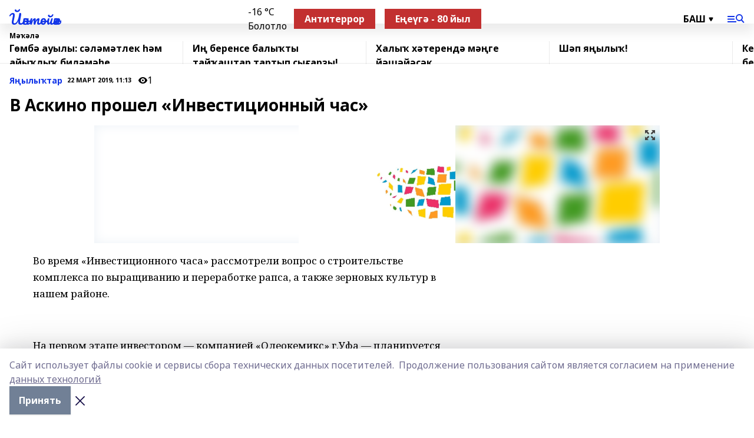

--- FILE ---
content_type: text/html; charset=utf-8
request_url: https://yantiyak.ru/articles/ya-yly-tar/2019-03-22/v-askino-proshel-investitsionnyy-chas-67252
body_size: 28292
content:
<!doctype html>
<html data-n-head-ssr lang="ru" data-n-head="%7B%22lang%22:%7B%22ssr%22:%22ru%22%7D%7D">
  <head >
    <title>В Аскино прошел «Инвестиционный час»</title><meta data-n-head="ssr" data-hid="google" name="google" content="notranslate"><meta data-n-head="ssr" data-hid="charset" charset="utf-8"><meta data-n-head="ssr" name="viewport" content="width=1300"><meta data-n-head="ssr" data-hid="og:url" property="og:url" content="https://yantiyak.ru/articles/ya-yly-tar/2019-03-22/v-askino-proshel-investitsionnyy-chas-67252"><meta data-n-head="ssr" data-hid="og:type" property="og:type" content="article"><meta data-n-head="ssr" name="yandex-verification" content="57487cc8c35c1b7d"><meta data-n-head="ssr" name="zen-verification" content="&lt;meta name=&quot;zen-verification&quot; content=&quot;3269q9uTlJfAkW3lHFdS6WwxmOBZHA8XVT29XMMgatVdmslqjKMwVRiAVDAu89nU&quot; /&gt;"><meta data-n-head="ssr" name="google-site-verification" content="y9IWHISeh5PrzOVNS4Qt8vP7OBMFkZL-EnkX-lEAXFU"><meta data-n-head="ssr" data-hid="og:title" property="og:title" content="В Аскино прошел «Инвестиционный час»"><meta data-n-head="ssr" data-hid="og:description" property="og:description" content="В Аскино прошел «Инвестиционный час»"><meta data-n-head="ssr" data-hid="description" name="description" content="В Аскино прошел «Инвестиционный час»"><meta data-n-head="ssr" data-hid="og:image" property="og:image" content="https://yantiyak.ru/attachments/6f818815b0582ca2e24f1d016142c94ad27270f4/store/crop/0/0/960/720/960/720/0/18dd2e73ffb9e92a7d3c4221e3eb8a558e01c2527e81052bc5325b3234fc/placeholder.png"><link data-n-head="ssr" rel="icon" href="https://api.bashinform.ru/attachments/6a36138b4f2da90a593b538b42206548d2b7f70d/store/b382d1e73fb91e5d3611c7adeef84b5d0c7e3902bf258fd5177078cf15a1/9GRXxEbxonc.jpg"><link data-n-head="ssr" rel="canonical" href="https://yantiyak.ru/articles/ya-yly-tar/2019-03-22/v-askino-proshel-investitsionnyy-chas-67252"><link data-n-head="ssr" rel="preconnect" href="https://fonts.googleapis.com"><link data-n-head="ssr" rel="stylesheet" href="/fonts/noto-sans/index.css"><link data-n-head="ssr" rel="stylesheet" href="https://fonts.googleapis.com/css2?family=Noto+Serif:wght@400;700&amp;display=swap"><link data-n-head="ssr" rel="stylesheet" href="https://fonts.googleapis.com/css2?family=Inter:wght@400;600;700;900&amp;display=swap"><link data-n-head="ssr" rel="stylesheet" href="https://fonts.googleapis.com/css2?family=Montserrat:wght@400;700&amp;display=swap"><link data-n-head="ssr" rel="stylesheet" href="https://fonts.googleapis.com/css2?family=Pacifico&amp;display=swap"><style data-n-head="ssr">:root { --active-color: #1134e8; }</style><script data-n-head="ssr" src="https://yastatic.net/pcode/adfox/loader.js" crossorigin="anonymous"></script><script data-n-head="ssr" src="https://vk.com/js/api/openapi.js" async></script><script data-n-head="ssr" src="https://widget.sparrow.ru/js/embed.js" async></script><script data-n-head="ssr" src="https://yandex.ru/ads/system/header-bidding.js" async></script><script data-n-head="ssr" src="https://ads.digitalcaramel.com/js/bashinform.ru.js" type="text/javascript"></script><script data-n-head="ssr">window.yaContextCb = window.yaContextCb || []</script><script data-n-head="ssr" src="https://yandex.ru/ads/system/context.js" async></script><script data-n-head="ssr" type="application/ld+json">{
            "@context": "https://schema.org",
            "@type": "NewsArticle",
            "mainEntityOfPage": {
              "@type": "WebPage",
              "@id": "https://yantiyak.ru/articles/ya-yly-tar/2019-03-22/v-askino-proshel-investitsionnyy-chas-67252"
            },
            "headline" : "В Аскино прошел «Инвестиционный час»",
            "image": [
              "https://yantiyak.ru/attachments/6f818815b0582ca2e24f1d016142c94ad27270f4/store/crop/0/0/960/720/960/720/0/18dd2e73ffb9e92a7d3c4221e3eb8a558e01c2527e81052bc5325b3234fc/placeholder.png"
            ],
            "datePublished": "2019-03-22T11:13:00.000+05:00",
            "author": [],
            "publisher": {
              "@type": "Organization",
              "name": "«Йәнтөйәк»",
              "logo": {
                "@type": "ImageObject",
                "url": "null"
              }
            },
            "description": ""
          }</script><link rel="preload" href="/_nuxt/05b0bf6.js" as="script"><link rel="preload" href="/_nuxt/622ad3e.js" as="script"><link rel="preload" href="/_nuxt/95dcbeb.js" as="script"><link rel="preload" href="/_nuxt/b4f0b53.js" as="script"><link rel="preload" href="/_nuxt/a4b02bc.js" as="script"><link rel="preload" href="/_nuxt/1f4701a.js" as="script"><link rel="preload" href="/_nuxt/bb7a823.js" as="script"><link rel="preload" href="/_nuxt/61cd1ad.js" as="script"><link rel="preload" href="/_nuxt/3795d03.js" as="script"><link rel="preload" href="/_nuxt/9842943.js" as="script"><style data-vue-ssr-id="02097838:0 0211d3d2:0 7e56e4e3:0 78c231fa:0 2b202313:0 3ba5510c:0 7deb7420:0 7501b878:0 67a80222:0 01f9c408:0 f11faff8:0 01b9542b:0 74a8f3db:0 fd82e6f0:0 69552a97:0 2bc4b7f8:0 77d4baa4:0 6f94af7f:0 0a7c8cf7:0 67baf181:0 a473ccf0:0 3eb3f9ae:0 0684d134:0 7eba589d:0 44e53ad8:0 d15e8f64:0">.fade-enter,.fade-leave-to{opacity:0}.fade-enter-active,.fade-leave-active{transition:opacity .2s ease}.fade-up-enter-active,.fade-up-leave-active{transition:all .35s}.fade-up-enter,.fade-up-leave-to{opacity:0;transform:translateY(-20px)}.rubric-date{display:flex;align-items:flex-end;margin-bottom:1rem}.cm-rubric{font-weight:700;font-size:14px;margin-right:.5rem;color:var(--active-color)}.cm-date{font-size:11px;text-transform:uppercase;font-weight:700}.cm-story{font-weight:700;font-size:14px;margin-left:.5rem;margin-right:.5rem;color:var(--active-color)}.serif-text{font-family:Noto Serif,serif;line-height:1.65;font-size:17px}.bg-img{background-size:cover;background-position:50%;height:0;position:relative;background-color:#e2e2e2;padding-bottom:56%;>img{position:absolute;left:0;top:0;width:100%;height:100%;-o-object-fit:cover;object-fit:cover;-o-object-position:center;object-position:center}}.btn{--text-opacity:1;color:#fff;color:rgba(255,255,255,var(--text-opacity));text-align:center;padding-top:1.5rem;padding-bottom:1.5rem;font-weight:700;cursor:pointer;margin-top:2rem;border-radius:8px;font-size:20px;background:var(--active-color)}.checkbox{border-radius:.5rem;border-width:1px;margin-right:1.25rem;cursor:pointer;border-color:#e9e9eb;width:32px;height:32px}.checkbox.__active{background:var(--active-color) 50% no-repeat url([data-uri]);border-color:var(--active-color)}.h1{margin-top:1rem;margin-bottom:1.5rem;font-weight:700;line-height:1.07;font-size:32px}.all-matters{text-align:center;cursor:pointer;padding-top:1.5rem;padding-bottom:1.5rem;font-weight:700;margin-bottom:2rem;border-radius:8px;background:#f5f5f5;font-size:20px}.all-matters.__small{padding-top:.75rem;padding-bottom:.75rem;margin-top:1.5rem;font-size:14px;border-radius:4px}[data-desktop]{.rubric-date{margin-bottom:1.25rem}.h1{font-size:46px;margin-top:1.5rem;margin-bottom:1.5rem}section.cols{display:grid;margin-left:58px;grid-gap:16px;grid-template-columns:816px 42px 300px}section.list-cols{display:grid;grid-gap:40px;grid-template-columns:1fr 300px}.matter-grid{display:flex;flex-wrap:wrap;margin-right:-16px}.top-sticky{position:-webkit-sticky;position:sticky;top:48px}.top-sticky.local{top:56px}.top-sticky.ig{top:86px}.top-sticky-matter{position:-webkit-sticky;position:sticky;z-index:1;top:102px}.top-sticky-matter.local{top:110px}.top-sticky-matter.ig{top:140px}}.search-form{display:flex;border-bottom-width:1px;--border-opacity:1;border-color:#fff;border-color:rgba(255,255,255,var(--border-opacity));padding-bottom:.75rem;justify-content:space-between;align-items:center;--text-opacity:1;color:#fff;color:rgba(255,255,255,var(--text-opacity));.reset{cursor:pointer;opacity:.5;display:block}input{background-color:transparent;border-style:none;--text-opacity:1;color:#fff;color:rgba(255,255,255,var(--text-opacity));outline:2px solid transparent;outline-offset:2px;width:66.666667%;font-size:20px}input::-moz-placeholder{color:hsla(0,0%,100%,.18824)}input:-ms-input-placeholder{color:hsla(0,0%,100%,.18824)}input::placeholder{color:hsla(0,0%,100%,.18824)}}[data-desktop] .search-form{width:820px;button{border-radius:.25rem;font-weight:700;padding:.5rem 1.5rem;cursor:pointer;--text-opacity:1;color:#fff;color:rgba(255,255,255,var(--text-opacity));font-size:22px;background:var(--active-color)}input{font-size:28px}.reset{margin-right:2rem;margin-left:auto}}html.locked{overflow:hidden}html{body{letter-spacing:-.03em;font-family:Noto Sans,sans-serif;line-height:1.19;font-size:14px}ol,ul{margin-left:2rem;margin-bottom:1rem;li{margin-bottom:.5rem}}ol{list-style-type:decimal}ul{list-style-type:disc}a{cursor:pointer;color:inherit}iframe,img,object,video{max-width:100%}}.container{padding-left:16px;padding-right:16px}[data-desktop]{min-width:1250px;.container{margin-left:auto;margin-right:auto;padding-left:0;padding-right:0;width:1250px}}
/*! normalize.css v8.0.1 | MIT License | github.com/necolas/normalize.css */html{line-height:1.15;-webkit-text-size-adjust:100%}body{margin:0}main{display:block}h1{font-size:2em;margin:.67em 0}hr{box-sizing:content-box;height:0;overflow:visible}pre{font-family:monospace,monospace;font-size:1em}a{background-color:transparent}abbr[title]{border-bottom:none;text-decoration:underline;-webkit-text-decoration:underline dotted;text-decoration:underline dotted}b,strong{font-weight:bolder}code,kbd,samp{font-family:monospace,monospace;font-size:1em}small{font-size:80%}sub,sup{font-size:75%;line-height:0;position:relative;vertical-align:baseline}sub{bottom:-.25em}sup{top:-.5em}img{border-style:none}button,input,optgroup,select,textarea{font-family:inherit;font-size:100%;line-height:1.15;margin:0}button,input{overflow:visible}button,select{text-transform:none}[type=button],[type=reset],[type=submit],button{-webkit-appearance:button}[type=button]::-moz-focus-inner,[type=reset]::-moz-focus-inner,[type=submit]::-moz-focus-inner,button::-moz-focus-inner{border-style:none;padding:0}[type=button]:-moz-focusring,[type=reset]:-moz-focusring,[type=submit]:-moz-focusring,button:-moz-focusring{outline:1px dotted ButtonText}fieldset{padding:.35em .75em .625em}legend{box-sizing:border-box;color:inherit;display:table;max-width:100%;padding:0;white-space:normal}progress{vertical-align:baseline}textarea{overflow:auto}[type=checkbox],[type=radio]{box-sizing:border-box;padding:0}[type=number]::-webkit-inner-spin-button,[type=number]::-webkit-outer-spin-button{height:auto}[type=search]{-webkit-appearance:textfield;outline-offset:-2px}[type=search]::-webkit-search-decoration{-webkit-appearance:none}::-webkit-file-upload-button{-webkit-appearance:button;font:inherit}details{display:block}summary{display:list-item}[hidden],template{display:none}blockquote,dd,dl,figure,h1,h2,h3,h4,h5,h6,hr,p,pre{margin:0}button{background-color:transparent;background-image:none}button:focus{outline:1px dotted;outline:5px auto -webkit-focus-ring-color}fieldset,ol,ul{margin:0;padding:0}ol,ul{list-style:none}html{font-family:Noto Sans,sans-serif;line-height:1.5}*,:after,:before{box-sizing:border-box;border:0 solid #e2e8f0}hr{border-top-width:1px}img{border-style:solid}textarea{resize:vertical}input::-moz-placeholder,textarea::-moz-placeholder{color:#a0aec0}input:-ms-input-placeholder,textarea:-ms-input-placeholder{color:#a0aec0}input::placeholder,textarea::placeholder{color:#a0aec0}[role=button],button{cursor:pointer}table{border-collapse:collapse}h1,h2,h3,h4,h5,h6{font-size:inherit;font-weight:inherit}a{color:inherit;text-decoration:inherit}button,input,optgroup,select,textarea{padding:0;line-height:inherit;color:inherit}code,kbd,pre,samp{font-family:Menlo,Monaco,Consolas,"Liberation Mono","Courier New",monospace}audio,canvas,embed,iframe,img,object,svg,video{display:block;vertical-align:middle}img,video{max-width:100%;height:auto}.appearance-none{-webkit-appearance:none;-moz-appearance:none;appearance:none}.bg-transparent{background-color:transparent}.bg-black{--bg-opacity:1;background-color:#000;background-color:rgba(0,0,0,var(--bg-opacity))}.bg-white{--bg-opacity:1;background-color:#fff;background-color:rgba(255,255,255,var(--bg-opacity))}.bg-gray-200{--bg-opacity:1;background-color:#edf2f7;background-color:rgba(237,242,247,var(--bg-opacity))}.bg-center{background-position:50%}.bg-top{background-position:top}.bg-no-repeat{background-repeat:no-repeat}.bg-cover{background-size:cover}.bg-contain{background-size:contain}.border-collapse{border-collapse:collapse}.border-black{--border-opacity:1;border-color:#000;border-color:rgba(0,0,0,var(--border-opacity))}.border-blue-400{--border-opacity:1;border-color:#63b3ed;border-color:rgba(99,179,237,var(--border-opacity))}.rounded{border-radius:.25rem}.rounded-lg{border-radius:.5rem}.rounded-full{border-radius:9999px}.border-none{border-style:none}.border-2{border-width:2px}.border-4{border-width:4px}.border{border-width:1px}.border-t-0{border-top-width:0}.border-t{border-top-width:1px}.border-b{border-bottom-width:1px}.cursor-pointer{cursor:pointer}.block{display:block}.inline-block{display:inline-block}.flex{display:flex}.table{display:table}.grid{display:grid}.hidden{display:none}.flex-col{flex-direction:column}.flex-wrap{flex-wrap:wrap}.flex-no-wrap{flex-wrap:nowrap}.items-center{align-items:center}.justify-center{justify-content:center}.justify-between{justify-content:space-between}.flex-grow-0{flex-grow:0}.flex-shrink-0{flex-shrink:0}.order-first{order:-9999}.order-last{order:9999}.font-sans{font-family:Noto Sans,sans-serif}.font-serif{font-family:Noto Serif,serif}.font-medium{font-weight:500}.font-semibold{font-weight:600}.font-bold{font-weight:700}.h-6{height:1.5rem}.h-12{height:3rem}.h-auto{height:auto}.h-full{height:100%}.text-xs{font-size:11px}.text-sm{font-size:12px}.text-base{font-size:14px}.text-lg{font-size:16px}.text-xl{font-size:18px}.text-2xl{font-size:21px}.text-3xl{font-size:30px}.text-4xl{font-size:46px}.leading-6{line-height:1.5rem}.leading-none{line-height:1}.leading-tight{line-height:1.07}.leading-snug{line-height:1.125}.m-0{margin:0}.my-0{margin-top:0;margin-bottom:0}.mx-0{margin-left:0;margin-right:0}.mx-1{margin-left:.25rem;margin-right:.25rem}.mx-2{margin-left:.5rem;margin-right:.5rem}.my-4{margin-top:1rem;margin-bottom:1rem}.mx-4{margin-left:1rem;margin-right:1rem}.my-5{margin-top:1.25rem;margin-bottom:1.25rem}.mx-5{margin-left:1.25rem;margin-right:1.25rem}.my-6{margin-top:1.5rem;margin-bottom:1.5rem}.my-8{margin-top:2rem;margin-bottom:2rem}.mx-auto{margin-left:auto;margin-right:auto}.-mx-3{margin-left:-.75rem;margin-right:-.75rem}.-my-4{margin-top:-1rem;margin-bottom:-1rem}.mt-0{margin-top:0}.mr-0{margin-right:0}.mb-0{margin-bottom:0}.ml-0{margin-left:0}.mt-1{margin-top:.25rem}.mr-1{margin-right:.25rem}.mb-1{margin-bottom:.25rem}.ml-1{margin-left:.25rem}.mt-2{margin-top:.5rem}.mr-2{margin-right:.5rem}.mb-2{margin-bottom:.5rem}.ml-2{margin-left:.5rem}.mt-3{margin-top:.75rem}.mr-3{margin-right:.75rem}.mb-3{margin-bottom:.75rem}.mt-4{margin-top:1rem}.mr-4{margin-right:1rem}.mb-4{margin-bottom:1rem}.ml-4{margin-left:1rem}.mt-5{margin-top:1.25rem}.mr-5{margin-right:1.25rem}.mb-5{margin-bottom:1.25rem}.mt-6{margin-top:1.5rem}.mr-6{margin-right:1.5rem}.mb-6{margin-bottom:1.5rem}.mt-8{margin-top:2rem}.mr-8{margin-right:2rem}.mb-8{margin-bottom:2rem}.ml-8{margin-left:2rem}.mt-10{margin-top:2.5rem}.ml-10{margin-left:2.5rem}.mt-12{margin-top:3rem}.mb-12{margin-bottom:3rem}.mt-16{margin-top:4rem}.mb-16{margin-bottom:4rem}.mr-20{margin-right:5rem}.mr-auto{margin-right:auto}.ml-auto{margin-left:auto}.-mt-2{margin-top:-.5rem}.max-w-none{max-width:none}.max-w-full{max-width:100%}.object-contain{-o-object-fit:contain;object-fit:contain}.object-cover{-o-object-fit:cover;object-fit:cover}.object-center{-o-object-position:center;object-position:center}.opacity-0{opacity:0}.opacity-50{opacity:.5}.outline-none{outline:2px solid transparent;outline-offset:2px}.overflow-auto{overflow:auto}.overflow-hidden{overflow:hidden}.overflow-visible{overflow:visible}.p-0{padding:0}.p-2{padding:.5rem}.p-3{padding:.75rem}.p-4{padding:1rem}.p-8{padding:2rem}.px-0{padding-left:0;padding-right:0}.py-1{padding-top:.25rem;padding-bottom:.25rem}.px-1{padding-left:.25rem;padding-right:.25rem}.py-2{padding-top:.5rem;padding-bottom:.5rem}.px-2{padding-left:.5rem;padding-right:.5rem}.py-3{padding-top:.75rem;padding-bottom:.75rem}.px-3{padding-left:.75rem;padding-right:.75rem}.py-4{padding-top:1rem;padding-bottom:1rem}.px-4{padding-left:1rem;padding-right:1rem}.px-5{padding-left:1.25rem;padding-right:1.25rem}.px-6{padding-left:1.5rem;padding-right:1.5rem}.py-8{padding-top:2rem;padding-bottom:2rem}.py-10{padding-top:2.5rem;padding-bottom:2.5rem}.pt-0{padding-top:0}.pr-0{padding-right:0}.pb-0{padding-bottom:0}.pt-1{padding-top:.25rem}.pt-2{padding-top:.5rem}.pb-2{padding-bottom:.5rem}.pl-2{padding-left:.5rem}.pt-3{padding-top:.75rem}.pb-3{padding-bottom:.75rem}.pt-4{padding-top:1rem}.pr-4{padding-right:1rem}.pb-4{padding-bottom:1rem}.pl-4{padding-left:1rem}.pt-5{padding-top:1.25rem}.pr-5{padding-right:1.25rem}.pb-5{padding-bottom:1.25rem}.pl-5{padding-left:1.25rem}.pt-6{padding-top:1.5rem}.pb-6{padding-bottom:1.5rem}.pl-6{padding-left:1.5rem}.pt-8{padding-top:2rem}.pb-8{padding-bottom:2rem}.pr-10{padding-right:2.5rem}.pb-12{padding-bottom:3rem}.pl-12{padding-left:3rem}.pb-16{padding-bottom:4rem}.pointer-events-none{pointer-events:none}.fixed{position:fixed}.absolute{position:absolute}.relative{position:relative}.sticky{position:-webkit-sticky;position:sticky}.top-0{top:0}.right-0{right:0}.bottom-0{bottom:0}.left-0{left:0}.left-auto{left:auto}.shadow{box-shadow:0 1px 3px 0 rgba(0,0,0,.1),0 1px 2px 0 rgba(0,0,0,.06)}.shadow-none{box-shadow:none}.text-center{text-align:center}.text-right{text-align:right}.text-transparent{color:transparent}.text-black{--text-opacity:1;color:#000;color:rgba(0,0,0,var(--text-opacity))}.text-white{--text-opacity:1;color:#fff;color:rgba(255,255,255,var(--text-opacity))}.text-gray-600{--text-opacity:1;color:#718096;color:rgba(113,128,150,var(--text-opacity))}.text-gray-700{--text-opacity:1;color:#4a5568;color:rgba(74,85,104,var(--text-opacity))}.uppercase{text-transform:uppercase}.underline{text-decoration:underline}.tracking-tight{letter-spacing:-.05em}.select-none{-webkit-user-select:none;-moz-user-select:none;-ms-user-select:none;user-select:none}.select-all{-webkit-user-select:all;-moz-user-select:all;-ms-user-select:all;user-select:all}.visible{visibility:visible}.invisible{visibility:hidden}.whitespace-no-wrap{white-space:nowrap}.w-auto{width:auto}.w-1\/3{width:33.333333%}.w-full{width:100%}.z-20{z-index:20}.z-50{z-index:50}.gap-1{grid-gap:.25rem;gap:.25rem}.gap-2{grid-gap:.5rem;gap:.5rem}.gap-3{grid-gap:.75rem;gap:.75rem}.gap-4{grid-gap:1rem;gap:1rem}.gap-5{grid-gap:1.25rem;gap:1.25rem}.gap-6{grid-gap:1.5rem;gap:1.5rem}.gap-8{grid-gap:2rem;gap:2rem}.gap-10{grid-gap:2.5rem;gap:2.5rem}.grid-cols-1{grid-template-columns:repeat(1,minmax(0,1fr))}.grid-cols-2{grid-template-columns:repeat(2,minmax(0,1fr))}.grid-cols-3{grid-template-columns:repeat(3,minmax(0,1fr))}.grid-cols-4{grid-template-columns:repeat(4,minmax(0,1fr))}.grid-cols-5{grid-template-columns:repeat(5,minmax(0,1fr))}.transform{--transform-translate-x:0;--transform-translate-y:0;--transform-rotate:0;--transform-skew-x:0;--transform-skew-y:0;--transform-scale-x:1;--transform-scale-y:1;transform:translateX(var(--transform-translate-x)) translateY(var(--transform-translate-y)) rotate(var(--transform-rotate)) skewX(var(--transform-skew-x)) skewY(var(--transform-skew-y)) scaleX(var(--transform-scale-x)) scaleY(var(--transform-scale-y))}.transition-all{transition-property:all}.transition{transition-property:background-color,border-color,color,fill,stroke,opacity,box-shadow,transform}@-webkit-keyframes spin{to{transform:rotate(1turn)}}@keyframes spin{to{transform:rotate(1turn)}}@-webkit-keyframes ping{75%,to{transform:scale(2);opacity:0}}@keyframes ping{75%,to{transform:scale(2);opacity:0}}@-webkit-keyframes pulse{50%{opacity:.5}}@keyframes pulse{50%{opacity:.5}}@-webkit-keyframes bounce{0%,to{transform:translateY(-25%);-webkit-animation-timing-function:cubic-bezier(.8,0,1,1);animation-timing-function:cubic-bezier(.8,0,1,1)}50%{transform:none;-webkit-animation-timing-function:cubic-bezier(0,0,.2,1);animation-timing-function:cubic-bezier(0,0,.2,1)}}@keyframes bounce{0%,to{transform:translateY(-25%);-webkit-animation-timing-function:cubic-bezier(.8,0,1,1);animation-timing-function:cubic-bezier(.8,0,1,1)}50%{transform:none;-webkit-animation-timing-function:cubic-bezier(0,0,.2,1);animation-timing-function:cubic-bezier(0,0,.2,1)}}
.nuxt-progress{position:fixed;top:0;left:0;right:0;height:2px;width:0;opacity:1;transition:width .1s,opacity .4s;background-color:var(--active-color);z-index:999999}.nuxt-progress.nuxt-progress-notransition{transition:none}.nuxt-progress-failed{background-color:red}
.page_1iNBq{position:relative;min-height:65vh}[data-desktop]{.topBanner_Im5IM{margin-left:auto;margin-right:auto;width:1256px}}
.bnr_2VvRX{margin-left:auto;margin-right:auto;width:300px}.bnr_2VvRX:not(:empty){margin-bottom:1rem}.bnrContainer_1ho9N.mb-0 .bnr_2VvRX{margin-bottom:0}[data-desktop]{.bnr_2VvRX{width:auto;margin-left:0;margin-right:0}}
.topline-container[data-v-7682f57c]{position:-webkit-sticky;position:sticky;top:0;z-index:10}.bottom-menu[data-v-7682f57c]{--bg-opacity:1;background-color:#fff;background-color:rgba(255,255,255,var(--bg-opacity));height:45px;box-shadow:0 15px 20px rgba(0,0,0,.08)}.bottom-menu.__dark[data-v-7682f57c]{--bg-opacity:1;background-color:#000;background-color:rgba(0,0,0,var(--bg-opacity));.bottom-menu-link{--text-opacity:1;color:#fff;color:rgba(255,255,255,var(--text-opacity))}.bottom-menu-link:hover{color:var(--active-color)}}.bottom-menu-links[data-v-7682f57c]{display:flex;overflow:auto;grid-gap:1rem;gap:1rem;padding-top:1rem;padding-bottom:1rem;scrollbar-width:none}.bottom-menu-links[data-v-7682f57c]::-webkit-scrollbar{display:none}.bottom-menu-link[data-v-7682f57c]{white-space:nowrap;font-weight:700}.bottom-menu-link[data-v-7682f57c]:hover{color:var(--active-color)}
.topline_KUXuM{--bg-opacity:1;background-color:#fff;background-color:rgba(255,255,255,var(--bg-opacity));padding-top:.5rem;padding-bottom:.5rem;position:relative;box-shadow:0 15px 20px rgba(0,0,0,.08);height:40px;z-index:1}.topline_KUXuM.__dark_3HDH5{--bg-opacity:1;background-color:#000;background-color:rgba(0,0,0,var(--bg-opacity))}[data-desktop]{.topline_KUXuM{height:50px}}
.container_3LUUG{display:flex;align-items:center;justify-content:space-between}.container_3LUUG.__dark_AMgBk{.logo_1geVj{--text-opacity:1;color:#fff;color:rgba(255,255,255,var(--text-opacity))}.menu-trigger_2_P72{--bg-opacity:1;background-color:#fff;background-color:rgba(255,255,255,var(--bg-opacity))}.lang_107ai,.topline-item_1BCyx{--text-opacity:1;color:#fff;color:rgba(255,255,255,var(--text-opacity))}.lang_107ai{background-image:url([data-uri])}}.lang_107ai{margin-left:auto;margin-right:1.25rem;padding-right:1rem;padding-left:.5rem;cursor:pointer;display:flex;align-items:center;font-weight:700;-webkit-appearance:none;-moz-appearance:none;appearance:none;outline:2px solid transparent;outline-offset:2px;text-transform:uppercase;background:no-repeat url([data-uri]) calc(100% - 3px) 50%}.logo-img_9ttWw{max-height:30px}.logo-text_Gwlnp{white-space:nowrap;font-family:Pacifico,serif;font-size:24px;line-height:.9;color:var(--active-color)}.menu-trigger_2_P72{cursor:pointer;width:30px;height:24px;background:var(--active-color);-webkit-mask:no-repeat url(/_nuxt/img/menu.cffb7c4.svg) center;mask:no-repeat url(/_nuxt/img/menu.cffb7c4.svg) center}.menu-trigger_2_P72.__cross_3NUSb{-webkit-mask-image:url([data-uri]);mask-image:url([data-uri])}.topline-item_1BCyx{font-weight:700;line-height:1;margin-right:16px}.topline-item_1BCyx,.topline-item_1BCyx.blue_1SDgs,.topline-item_1BCyx.red_1EmKm{--text-opacity:1;color:#fff;color:rgba(255,255,255,var(--text-opacity))}.topline-item_1BCyx.blue_1SDgs,.topline-item_1BCyx.red_1EmKm{padding:9px 18px;background:#8bb1d4}.topline-item_1BCyx.red_1EmKm{background:#c23030}.topline-item_1BCyx.default_3xuLv{font-size:12px;color:var(--active-color);max-width:100px}[data-desktop]{.logo-img_9ttWw{max-height:40px}.logo-text_Gwlnp{position:relative;top:-3px;font-size:36px}.slogan-desktop_2LraR{font-size:11px;margin-left:2.5rem;font-weight:700;text-transform:uppercase;color:#5e6a70}.lang_107ai{margin-left:0}}
.weather[data-v-f75b9a02]{display:flex;align-items:center;.icon{border-radius:9999px;margin-right:.5rem;background:var(--active-color) no-repeat 50%/11px;width:18px;height:18px}.clear{background-image:url(/_nuxt/img/clear.504a39c.svg)}.clouds{background-image:url(/_nuxt/img/clouds.35bb1b1.svg)}.few_clouds{background-image:url(/_nuxt/img/few_clouds.849e8ce.svg)}.rain{background-image:url(/_nuxt/img/rain.fa221cc.svg)}.snow{background-image:url(/_nuxt/img/snow.3971728.svg)}.thunderstorm_w_rain{background-image:url(/_nuxt/img/thunderstorm_w_rain.f4f5bf2.svg)}.thunderstorm{background-image:url(/_nuxt/img/thunderstorm.bbf00c1.svg)}.text{font-size:12px;font-weight:700;line-height:1;color:rgba(0,0,0,.9)}}.__dark.weather .text[data-v-f75b9a02]{--text-opacity:1;color:#fff;color:rgba(255,255,255,var(--text-opacity))}
.block_35WEi{position:-webkit-sticky;position:sticky;left:0;width:100%;padding-top:.75rem;padding-bottom:.75rem;--bg-opacity:1;background-color:#fff;background-color:rgba(255,255,255,var(--bg-opacity));--text-opacity:1;color:#000;color:rgba(0,0,0,var(--text-opacity));height:68px;z-index:8;border-bottom:1px solid rgba(0,0,0,.08235)}.block_35WEi.invisible_3bwn4{visibility:hidden}.block_35WEi.local_2u9p8,.block_35WEi.local_ext_2mSQw{top:40px}.block_35WEi.local_2u9p8.has_bottom_items_u0rcZ,.block_35WEi.local_ext_2mSQw.has_bottom_items_u0rcZ{top:85px}.block_35WEi.ig_3ld7e{top:50px}.block_35WEi.ig_3ld7e.has_bottom_items_u0rcZ{top:95px}.block_35WEi.bi_3BhQ1,.block_35WEi.bi_ext_1Yp6j{top:49px}.block_35WEi.bi_3BhQ1.has_bottom_items_u0rcZ,.block_35WEi.bi_ext_1Yp6j.has_bottom_items_u0rcZ{top:94px}.block_35WEi.red_wPGsU{background:#fdf3f3;.blockTitle_1BF2P{color:#d65a47}}.block_35WEi.blue_2AJX7{background:#e6ecf2;.blockTitle_1BF2P{color:#8bb1d4}}.block_35WEi{.loading_1RKbb{height:1.5rem;margin:0 auto}}.blockTitle_1BF2P{font-weight:700;font-size:12px;margin-bottom:.25rem;display:inline-block;overflow:hidden;max-height:1.2em;display:-webkit-box;-webkit-line-clamp:1;-webkit-box-orient:vertical;text-overflow:ellipsis}.items_2XU71{display:flex;overflow:auto;margin-left:-16px;margin-right:-16px;padding-left:16px;padding-right:16px}.items_2XU71::-webkit-scrollbar{display:none}.item_KFfAv{flex-shrink:0;flex-grow:0;padding-right:1rem;margin-right:1rem;font-weight:700;overflow:hidden;width:295px;max-height:2.4em;border-right:1px solid rgba(0,0,0,.08235);display:-webkit-box;-webkit-line-clamp:2;-webkit-box-orient:vertical;text-overflow:ellipsis}.item_KFfAv:hover{opacity:.75}[data-desktop]{.block_35WEi{height:54px}.block_35WEi.local_2u9p8,.block_35WEi.local_ext_2mSQw{top:50px}.block_35WEi.local_2u9p8.has_bottom_items_u0rcZ,.block_35WEi.local_ext_2mSQw.has_bottom_items_u0rcZ{top:95px}.block_35WEi.ig_3ld7e{top:80px}.block_35WEi.ig_3ld7e.has_bottom_items_u0rcZ{top:125px}.block_35WEi.bi_3BhQ1,.block_35WEi.bi_ext_1Yp6j{top:42px}.block_35WEi.bi_3BhQ1.has_bottom_items_u0rcZ,.block_35WEi.bi_ext_1Yp6j.has_bottom_items_u0rcZ{top:87px}.block_35WEi.image_3yONs{.prev_1cQoq{background-image:url([data-uri])}.next_827zB{background-image:url([data-uri])}}.wrapper_TrcU4{display:grid;grid-template-columns:240px calc(100% - 320px)}.next_827zB,.prev_1cQoq{position:absolute;cursor:pointer;width:24px;height:24px;top:4px;left:210px;background:url([data-uri])}.next_827zB{left:auto;right:15px;background:url([data-uri])}.blockTitle_1BF2P{font-size:18px;padding-right:2.5rem;margin-right:0;max-height:2.4em;-webkit-line-clamp:2}.items_2XU71{margin-left:0;padding-left:0;-ms-scroll-snap-type:x mandatory;scroll-snap-type:x mandatory;scroll-behavior:smooth;scrollbar-width:none}.item_KFfAv,.items_2XU71{margin-right:0;padding-right:0}.item_KFfAv{padding-left:1.25rem;scroll-snap-align:start;width:310px;border-left:1px solid rgba(0,0,0,.08235);border-right:none}}
@-webkit-keyframes rotate-data-v-8cdd8c10{0%{transform:rotate(0)}to{transform:rotate(1turn)}}@keyframes rotate-data-v-8cdd8c10{0%{transform:rotate(0)}to{transform:rotate(1turn)}}.component[data-v-8cdd8c10]{height:3rem;margin-top:1.5rem;margin-bottom:1.5rem;display:flex;justify-content:center;align-items:center;span{height:100%;width:4rem;background:no-repeat url(/_nuxt/img/loading.dd38236.svg) 50%/contain;-webkit-animation:rotate-data-v-8cdd8c10 .8s infinite;animation:rotate-data-v-8cdd8c10 .8s infinite}}
.promo_ZrQsB{text-align:center;display:block;--text-opacity:1;color:#fff;color:rgba(255,255,255,var(--text-opacity));font-weight:500;font-size:16px;line-height:1;position:relative;z-index:1;background:#d65a47;padding:6px 20px}[data-desktop]{.promo_ZrQsB{margin-left:auto;margin-right:auto;font-size:18px;padding:12px 40px}}
.feedTriggerMobile_1uP3h{text-align:center;width:100%;left:0;bottom:0;padding:1rem;color:#000;color:rgba(0,0,0,var(--text-opacity));background:#e7e7e7;filter:drop-shadow(0 -10px 30px rgba(0,0,0,.4))}.feedTriggerMobile_1uP3h,[data-desktop] .feedTriggerDesktop_eR1zC{position:fixed;font-weight:700;--text-opacity:1;z-index:8}[data-desktop] .feedTriggerDesktop_eR1zC{color:#fff;color:rgba(255,255,255,var(--text-opacity));cursor:pointer;padding:1rem 1rem 1rem 1.5rem;display:flex;align-items:center;justify-content:space-between;width:auto;font-size:28px;right:20px;bottom:20px;line-height:.85;background:var(--active-color);.new_36fkO{--bg-opacity:1;background-color:#fff;background-color:rgba(255,255,255,var(--bg-opacity));font-size:18px;padding:.25rem .5rem;margin-left:1rem;color:var(--active-color)}}
.noindex_1PbKm{display:block}.rubricDate_XPC5P{display:flex;margin-bottom:1rem;align-items:center;flex-wrap:wrap;grid-row-gap:.5rem;row-gap:.5rem}[data-desktop]{.rubricDate_XPC5P{margin-left:58px}.noindex_1PbKm,.pollContainer_25rgc{margin-left:40px}.noindex_1PbKm{width:700px}}
.h1_fQcc_{margin-top:0;margin-bottom:1rem;font-size:28px}.bigLead_37UJd{margin-bottom:1.25rem;font-size:20px}[data-desktop]{.h1_fQcc_{margin-bottom:1.25rem;margin-top:0;font-size:40px}.bigLead_37UJd{font-size:21px;margin-bottom:2rem}.smallLead_3mYo6{font-size:21px;font-weight:500}.leadImg_n0Xok{display:grid;grid-gap:2rem;gap:2rem;margin-bottom:2rem;grid-template-columns:repeat(2,minmax(0,1fr));margin-left:40px;width:700px}}
.partner[data-v-73e20f19]{margin-top:1rem;margin-bottom:1rem;color:rgba(0,0,0,.31373)}
.blurImgContainer_3_532{position:relative;overflow:hidden;--bg-opacity:1;background-color:#edf2f7;background-color:rgba(237,242,247,var(--bg-opacity));background-position:50%;background-repeat:no-repeat;display:flex;align-items:center;justify-content:center;aspect-ratio:16/9;background-image:url(/img/loading.svg)}.blurImgBlur_2fI8T{background-position:50%;background-size:cover;filter:blur(10px)}.blurImgBlur_2fI8T,.blurImgImg_ZaMSE{position:absolute;left:0;top:0;width:100%;height:100%}.blurImgImg_ZaMSE{-o-object-fit:contain;object-fit:contain;-o-object-position:center;object-position:center}.play_hPlPQ{background-size:contain;background-position:50%;background-repeat:no-repeat;position:relative;z-index:1;width:18%;min-width:30px;max-width:80px;aspect-ratio:1/1;background-image:url([data-uri])}[data-desktop]{.play_hPlPQ{min-width:35px}}
.fs-icon[data-v-2dcb0dcc]{position:absolute;cursor:pointer;right:0;top:0;transition-property:background-color,border-color,color,fill,stroke,opacity,box-shadow,transform;transition-duration:.3s;width:25px;height:25px;background:url(/_nuxt/img/fs.32f317e.svg) 0 100% no-repeat}
.photoText_slx0c{padding-top:.25rem;font-family:Noto Serif,serif;font-size:13px;a{color:var(--active-color)}}.author_1ZcJr{color:rgba(0,0,0,.50196);span{margin-right:.25rem}}[data-desktop]{.photoText_slx0c{padding-top:.75rem;font-size:12px;line-height:1}.author_1ZcJr{font-size:11px}}.photoText_slx0c.textWhite_m9vxt{--text-opacity:1;color:#fff;color:rgba(255,255,255,var(--text-opacity));.author_1ZcJr{--text-opacity:1;color:#fff;color:rgba(255,255,255,var(--text-opacity))}}
.block_1h4f8{margin-bottom:1.5rem}[data-desktop] .block_1h4f8{margin-bottom:2rem}
.paragraph[data-v-7a4bd814]{a{color:var(--active-color)}p{margin-bottom:1.5rem}ol,ul{margin-left:2rem;margin-bottom:1rem;li{margin-bottom:.5rem}}ol{list-style-type:decimal}ul{list-style-type:disc}.question{font-weight:700;font-size:21px;line-height:1.43}.answer:before,.question:before{content:"— "}h2,h3,h4{font-weight:700;margin-bottom:1.5rem;line-height:1.07;font-family:Noto Sans,sans-serif}h2{font-size:30px}h3{font-size:21px}h4{font-size:18px}blockquote{padding-top:1rem;padding-bottom:1rem;margin-bottom:1rem;font-weight:700;font-family:Noto Sans,sans-serif;border-top:6px solid var(--active-color);border-bottom:6px solid var(--active-color);font-size:19px;line-height:1.15}.table-wrapper{overflow:auto}table{border-collapse:collapse;margin-top:1rem;margin-bottom:1rem;min-width:100%;td{padding:.75rem .5rem;border-width:1px}p{margin:0}}}
.readus_3o8ag{margin-bottom:1.5rem;font-weight:700;font-size:16px}.subscribeButton_2yILe{font-weight:700;--text-opacity:1;color:#fff;color:rgba(255,255,255,var(--text-opacity));text-align:center;letter-spacing:-.05em;background:var(--active-color);padding:0 8px 3px;border-radius:11px;font-size:15px;width:140px}.rTitle_ae5sX{margin-bottom:1rem;font-family:Noto Sans,sans-serif;font-weight:700;color:#202022;font-size:20px;font-style:normal;line-height:normal}.items_1vOtx{display:flex;flex-wrap:wrap;grid-gap:.75rem;gap:.75rem;max-width:360px}.items_1vOtx.regional_OHiaP{.socialIcon_1xwkP{width:calc(33% - 10px)}.socialIcon_1xwkP:first-child,.socialIcon_1xwkP:nth-child(2){width:calc(50% - 10px)}}.socialIcon_1xwkP{margin-bottom:.5rem;background-size:contain;background-repeat:no-repeat;flex-shrink:0;width:calc(50% - 10px);background-position:0;height:30px}.vkIcon_1J2rG{background-image:url(/_nuxt/img/vk.07bf3d5.svg)}.vkShortIcon_1XRTC{background-image:url(/_nuxt/img/vk-short.1e19426.svg)}.tgIcon_3Y6iI{background-image:url(/_nuxt/img/tg.bfb93b5.svg)}.zenIcon_1Vpt0{background-image:url(/_nuxt/img/zen.1c41c49.svg)}.okIcon_3Q4dv{background-image:url(/_nuxt/img/ok.de8d66c.svg)}.okShortIcon_12fSg{background-image:url(/_nuxt/img/ok-short.e0e3723.svg)}.maxIcon_3MreL{background-image:url(/_nuxt/img/max.da7c1ef.png)}[data-desktop]{.readus_3o8ag{margin-left:2.5rem}.items_1vOtx{flex-wrap:nowrap;max-width:none;align-items:center}.subscribeButton_2yILe{text-align:center;font-weight:700;width:auto;padding:4px 7px 7px;font-size:25px}.socialIcon_1xwkP{height:45px}.vkIcon_1J2rG{width:197px!important}.vkShortIcon_1XRTC{width:90px!important}.tgIcon_3Y6iI{width:160px!important}.zenIcon_1Vpt0{width:110px!important}.okIcon_3Q4dv{width:256px!important}.okShortIcon_12fSg{width:90px!important}.maxIcon_3MreL{width:110px!important}}
.socials_3qx1G{margin-bottom:1.5rem}.socials_3qx1G.__black a{--border-opacity:1;border-color:#000;border-color:rgba(0,0,0,var(--border-opacity))}.socials_3qx1G.__border-white_1pZ66 .items_JTU4t a{--border-opacity:1;border-color:#fff;border-color:rgba(255,255,255,var(--border-opacity))}.socials_3qx1G{a{display:block;background-position:50%;background-repeat:no-repeat;cursor:pointer;width:20%;border:.5px solid #e2e2e2;border-right-width:0;height:42px}a:last-child{border-right-width:1px}}.items_JTU4t{display:flex}.vk_3jS8H{background-image:url(/_nuxt/img/vk.a3fc87d.svg)}.ok_3Znis{background-image:url(/_nuxt/img/ok.480e53f.svg)}.wa_32a2a{background-image:url(/_nuxt/img/wa.f2f254d.svg)}.tg_1vndD{background-image:url([data-uri])}.print_3gkIT{background-image:url(/_nuxt/img/print.f5ef7f3.svg)}.max_sqBYC{background-image:url([data-uri])}[data-desktop]{.socials_3qx1G{margin-bottom:0;width:42px}.socials_3qx1G.__sticky{position:-webkit-sticky;position:sticky;top:102px}.socials_3qx1G.__sticky.local_3XMUZ{top:110px}.socials_3qx1G.__sticky.ig_zkzMn{top:140px}.socials_3qx1G{a{width:auto;border-width:1px;border-bottom-width:0}a:last-child{border-bottom-width:1px}}.items_JTU4t{display:block}}.socials_3qx1G.__dark_1QzU6{a{border-color:#373737}.vk_3jS8H{background-image:url(/_nuxt/img/vk-white.dc41d20.svg)}.ok_3Znis{background-image:url(/_nuxt/img/ok-white.c2036d3.svg)}.wa_32a2a{background-image:url(/_nuxt/img/wa-white.e567518.svg)}.tg_1vndD{background-image:url([data-uri])}.print_3gkIT{background-image:url(/_nuxt/img/print-white.f6fd3d9.svg)}.max_sqBYC{background-image:url([data-uri])}}
.blockTitle_2XRiy{margin-bottom:.75rem;font-weight:700;font-size:28px}.itemsContainer_3JjHp{overflow:auto;margin-right:-1rem}.items_Kf7PA{width:770px;display:flex;overflow:auto}.teaserItem_ZVyTH{padding:.75rem;background:#f2f2f4;width:240px;margin-right:16px;.img_3lUmb{margin-bottom:.5rem}.title_3KNuK{line-height:1.07;font-size:18px;font-weight:700}}.teaserItem_ZVyTH:hover .title_3KNuK{color:var(--active-color)}[data-desktop]{.blockTitle_2XRiy{font-size:30px}.itemsContainer_3JjHp{margin-right:0;overflow:visible}.items_Kf7PA{display:grid;grid-template-columns:repeat(3,minmax(0,1fr));grid-gap:1.5rem;gap:1.5rem;width:auto;overflow:visible}.teaserItem_ZVyTH{width:auto;margin-right:0;background-color:transparent;padding:0;.img_3lUmb{background:#8894a2 url(/_nuxt/img/pattern-mix.5c9ce73.svg) 100% 100% no-repeat;padding-right:40px}.title_3KNuK{font-size:21px}}}
.footer_2pohu{padding:2rem .75rem;margin-top:2rem;position:relative;background:#282828;color:#eceff1}[data-desktop]{.footer_2pohu{padding:2.5rem 0}}
.footerContainer_YJ8Ze{display:grid;grid-template-columns:repeat(1,minmax(0,1fr));grid-gap:20px;font-family:Inter,sans-serif;font-size:13px;line-height:1.38;a{--text-opacity:1;color:#fff;color:rgba(255,255,255,var(--text-opacity));opacity:.75}a:hover{opacity:.5}}.contacts_3N-fT{display:grid;grid-template-columns:repeat(1,minmax(0,1fr));grid-gap:.75rem;gap:.75rem}[data-desktop]{.footerContainer_YJ8Ze{grid-gap:2.5rem;gap:2.5rem;grid-template-columns:1fr 1fr 1fr 220px;padding-bottom:20px!important}.footerContainer_YJ8Ze.__2_3FM1O{grid-template-columns:1fr 220px}.footerContainer_YJ8Ze.__3_2yCD-{grid-template-columns:1fr 1fr 220px}.footerContainer_YJ8Ze.__4_33040{grid-template-columns:1fr 1fr 1fr 220px}}</style>
  </head>
  <body class="desktop " data-desktop="1" data-n-head="%7B%22class%22:%7B%22ssr%22:%22desktop%20%22%7D,%22data-desktop%22:%7B%22ssr%22:%221%22%7D%7D">
    <div data-server-rendered="true" id="__nuxt"><!----><div id="__layout"><div><!----> <div class="bg-white"><div class="bnrContainer_1ho9N mb-0 topBanner_Im5IM"><div title="banner_1" class="adfox-bnr bnr_2VvRX"></div></div> <!----> <div class="mb-0 bnrContainer_1ho9N"><div title="fullscreen" class="html-bnr bnr_2VvRX"></div></div> <!----></div> <div class="topline-container" data-v-7682f57c><div data-v-7682f57c><div class="topline_KUXuM"><div class="container container_3LUUG"><a href="/" class="nuxt-link-active logo-text_Gwlnp">Йәнтөйәк</a> <!----> <div class="weather ml-auto mr-3" data-v-f75b9a02><div class="icon clouds" data-v-f75b9a02></div> <div class="text" data-v-f75b9a02>-16 °С <br data-v-f75b9a02>Болотло</div></div> <a href="https://yantiyak.ru/pages/antiterror" target="_self" class="topline-item_1BCyx red_1EmKm">Антитеррор</a><a href="/rubric/pobeda-80" target="_blank" class="topline-item_1BCyx red_1EmKm">Еңеүгә - 80 йыл</a> <select class="lang_107ai"><option selected="selected">Баш</option> <option value="https://askino.info">Рус</option><option value="https://ishanich.ru">Тат</option></select> <div class="menu-trigger_2_P72"></div></div></div></div> <!----></div> <div><div class="block_35WEi undefined local_ext_2mSQw"><div class="component loading_1RKbb" data-v-8cdd8c10><span data-v-8cdd8c10></span></div></div> <!----> <div class="page_1iNBq"><div><!----> <div class="feedTriggerDesktop_eR1zC"><span>Бөтә яңылыҡтар</span> <!----></div></div> <div class="container mt-4"><div><div class="rubricDate_XPC5P"><a href="/articles/ya-yly-tar" class="cm-rubric nuxt-link-active">Яңылыҡтар</a> <div class="cm-date mr-2">22 Март 2019, 11:13</div> <div class="flex items-center gap-1 mx-1"><img src="[data-uri]" alt> <div>1</div></div> <!----></div> <section class="cols"><div><div class="mb-4"><!----> <h1 class="h1 h1_fQcc_">В Аскино прошел «Инвестиционный час»</h1> <h2 class="bigLead_37UJd"></h2> <div data-v-73e20f19><!----> <!----></div> <!----> <div class="relative mx-auto" style="max-width:960px;"><div><div class="blurImgContainer_3_532" style="filter:brightness(100%);min-height:200px;"><div class="blurImgBlur_2fI8T" style="background-image:url(https://yantiyak.ru/attachments/148f72a495da687c261b0e271fff4d0787528558/store/crop/0/0/960/720/1600/0/0/18dd2e73ffb9e92a7d3c4221e3eb8a558e01c2527e81052bc5325b3234fc/placeholder.png);"></div> <img src="https://yantiyak.ru/attachments/148f72a495da687c261b0e271fff4d0787528558/store/crop/0/0/960/720/1600/0/0/18dd2e73ffb9e92a7d3c4221e3eb8a558e01c2527e81052bc5325b3234fc/placeholder.png" class="blurImgImg_ZaMSE"> <!----></div> <div class="fs-icon" data-v-2dcb0dcc></div></div> <!----></div></div> <!----> <div><div class="block_1h4f8"><div class="paragraph serif-text" style="margin-left:40px;width:700px;" data-v-7a4bd814>Во время «Инвестиционного часа» рассмотрели вопрос о строительстве комплекса по выращиванию и переработке рапса, а также зерновых культур в нашем районе.</div></div><div class="block_1h4f8"><div class="paragraph serif-text" style="margin-left:40px;width:700px;" data-v-7a4bd814><br> На первом этапе инвестором — компанией «Олеокемикс» г.Уфа — планируется строительство завода по переработке семян и производству растительного масла объёмом пять тысяч тонн в год. На следующих этапах инвестор намерен возвести элеватор для хранения зерна, а также начать выращивание рапса и зерновых культур для обеспечения производства собственным сырьём. Общий объём инвестиций — около 1,2 млрд рублей.</div></div><div class="block_1h4f8"><div class="paragraph serif-text" style="margin-left:40px;width:700px;" data-v-7a4bd814><br> «Мы ставим задачу по организации высокорентабельного производства, поэтому ориентируемся на выращивание высокомаржинальных культур», — отметил директор ООО «Олеокемикс» Олег Ивакаев.</div></div><div class="block_1h4f8"><div class="paragraph serif-text" style="margin-left:40px;width:700px;" data-v-7a4bd814><br> Под завод выкуплена земля производственного назначения площадью 9 га, арендовано 3300 га земель, получено положительное заключение госэкспертизы, выдано разрешение на строительство. В настоящее время инвестором прорабатываются варианты привлечения заёмных средств. Врио Главы Башкирии Радий Хабиров поручил Правительству РБ оказать содействие в работе с банковскими организациями для запуска проекта в соответствии с разработанным графиком.</div></div><div class="block_1h4f8"><div class="paragraph serif-text" style="margin-left:40px;width:700px;" data-v-7a4bd814><br> Новые производства - это рабочие места, улучшение социальной и производственной инфраструктуры и, как следствие, пополнение местного бюджета.</div></div><div class="block_1h4f8"><div class="paragraph serif-text" style="margin-left:40px;width:700px;" data-v-7a4bd814><br></div></div><div class="block_1h4f8"><div class="paragraph serif-text" style="margin-left:40px;width:700px;" data-v-7a4bd814><br> <a href="https://vk.com/id519226147?w=wall519226147_400">https://vk.com/id519226147?w=wall519226147_400</a><br></div></div></div> <!----> <!----> <!----> <!----> <!----> <!----> <!----> <!----> <div class="readus_3o8ag"><div class="rTitle_ae5sX">Читайте нас</div> <div class="items_1vOtx regional_OHiaP"><!----> <a href="https://t.me/yantiyak" target="_blank" title="Открыть в новом окне." class="socialIcon_1xwkP tgIcon_3Y6iI"></a> <a href="https://vk.com/club165290375" target="_blank" title="Открыть в новом окне." class="socialIcon_1xwkP vkShortIcon_1XRTC"></a> <!----> <a href="https://ok.ru/group/60640626147363" target="_blank" title="Открыть в новом окне." class="socialIcon_1xwkP okShortIcon_12fSg"></a></div></div></div> <div><div class="__sticky socials_3qx1G"><div class="items_JTU4t"><a class="vk_3jS8H"></a><a class="tg_1vndD"></a><a class="wa_32a2a"></a><a class="ok_3Znis"></a><a class="max_sqBYC"></a> <a class="print_3gkIT"></a></div></div></div> <div><div class="top-sticky-matter "><div class="flex bnrContainer_1ho9N"><div title="banner_6" class="adfox-bnr bnr_2VvRX"></div></div> <div class="flex bnrContainer_1ho9N"><div title="banner_9" class="html-bnr bnr_2VvRX"></div></div></div></div></section></div> <!----> <div><!----> <!----> <div class="mb-8"><div class="blockTitle_2XRiy">Новости партнеров</div> <div class="itemsContainer_3JjHp"><div class="items_Kf7PA"><a href="https://fotobank02.ru/" class="teaserItem_ZVyTH"><div class="img_3lUmb"><div class="blurImgContainer_3_532"><div class="blurImgBlur_2fI8T"></div> <img class="blurImgImg_ZaMSE"> <!----></div></div> <div class="title_3KNuK">Фотобанк журналистов РБ</div></a><a href="https://fotobank02.ru/еда-и-напитки/" class="teaserItem_ZVyTH"><div class="img_3lUmb"><div class="blurImgContainer_3_532"><div class="blurImgBlur_2fI8T"></div> <img class="blurImgImg_ZaMSE"> <!----></div></div> <div class="title_3KNuK">Рубрика &quot;Еда и напитки&quot;</div></a><a href="https://fotobank02.ru/животные/" class="teaserItem_ZVyTH"><div class="img_3lUmb"><div class="blurImgContainer_3_532"><div class="blurImgBlur_2fI8T"></div> <img class="blurImgImg_ZaMSE"> <!----></div></div> <div class="title_3KNuK">Рубрика &quot;Животные&quot;</div></a></div></div></div></div> <!----> <!----> <!----> <!----></div> <div class="component" style="display:none;" data-v-8cdd8c10><span data-v-8cdd8c10></span></div> <div class="inf"></div></div></div> <div class="footer_2pohu"><div><div class="footerContainer_YJ8Ze __2_3FM1O container"><div><p>&copy; 2026 Сайт издания "Йәнтөйәк" Копирование информации сайта разрешено только с письменного согласия администрации. Башҡортостан Республикаһының Матбуғат һәм киң мәғлүмәт саралары агентлығы һәм "Республика Башкортостан" нәшриәт йорто акционерҙар йәмғиәте.</p>
<p></p>
<p><a href="https://yantiyak.ru/pages/ob-ispolzovanii-personalnykh-dannykh">Об использовании персональных данных</a></p></div> <!----> <!----> <div class="contacts_3N-fT"><div><b>Телефон</b> <div>8(34771) 2-18-50</div></div><div><b>Электрон почта</b> <div>yantiyak@yandex.ru</div></div><div><b>Адресы</b> <div>452880, Аскинский район, с. Аскино, ул. Блюхера, 10</div></div><div><b>Реклама хеҙмәте</b> <div>8(34771) 2-20-60</div></div><div><b>Редакция</b> <div>8(34771) 2-18-50</div></div><!----><!----><div><b>Кадрҙар бүлеге</b> <div>8-34771 (2-19-30)</div></div></div></div> <div class="container"><div class="flex mt-4"><a href="https://metrika.yandex.ru/stat/?id=44912101" target="_blank" rel="nofollow" class="mr-4"><img src="https://informer.yandex.ru/informer/44912101/3_0_FFFFFFFF_EFEFEFFF_0_pageviews" alt="Яндекс.Метрика" title="Яндекс.Метрика: данные за сегодня (просмотры, визиты и уникальные посетители)" style="width:88px; height:31px; border:0;"></a> <a href="https://www.liveinternet.ru/click" target="_blank" class="mr-4"><img src="https://counter.yadro.ru/logo?11.6" title="LiveInternet: показано число просмотров за 24 часа, посетителей за 24 часа и за сегодня" alt width="88" height="31" style="border:0"></a> <!----></div></div></div></div> <!----><!----><!----><!----><!----><!----><!----><!----><!----><!----><!----></div></div></div><script>window.__NUXT__=(function(a,b,c,d,e,f,g,h,i,j,k,l,m,n,o,p,q,r,s,t,u,v,w,x,y,z,A,B,C,D,E,F,G,H,I,J,K,L,M,N,O,P,Q,R,S,T,U,V,W,X,Y,Z,_,$,aa,ab,ac,ad,ae,af,ag,ah,ai,aj,ak,al,am,an,ao,ap,aq,ar,as,at,au,av,aw,ax,ay,az,aA,aB,aC,aD,aE,aF,aG,aH,aI,aJ,aK,aL,aM,aN,aO,aP,aQ,aR,aS,aT,aU,aV,aW,aX,aY,aZ,a_,a$,ba,bb,bc,bd,be,bf,bg,bh,bi,bj,bk,bl,bm,bn,bo,bp,bq,br,bs,bt,bu,bv,bw,bx,by,bz,bA,bB,bC,bD,bE,bF,bG,bH,bI,bJ,bK,bL,bM,bN,bO,bP,bQ,bR,bS,bT,bU,bV,bW,bX,bY,bZ,b_,b$,ca,cb,cc,cd,ce,cf,cg,ch,ci,cj,ck,cl,cm,cn,co,cp,cq,cr,cs,ct,cu,cv,cw,cx,cy,cz,cA,cB,cC,cD,cE,cF,cG,cH,cI,cJ,cK,cL,cM,cN,cO,cP,cQ,cR,cS,cT,cU,cV,cW,cX,cY,cZ,c_,c$,da,db,dc,dd,de,df,dg,dh,di,dj,dk,dl,dm,dn,do0,dp,dq,dr,ds,dt,du,dv,dw,dx,dy,dz,dA,dB,dC,dD,dE,dF,dG,dH,dI,dJ,dK,dL,dM,dN,dO,dP,dQ,dR,dS,dT,dU,dV,dW,dX,dY,dZ,d_,d$,ea,eb,ec,ed,ee,ef,eg,eh,ei,ej,ek,el,em,en,eo,ep,eq,er,es,et,eu,ev,ew,ex,ey,ez,eA,eB,eC,eD,eE){aK.id=67252;aK.title=aL;aK.lead=d;aK.is_promo=e;aK.erid=c;aK.show_authors=e;aK.published_at=aM;aK.noindex_text=c;aK.platform_id=l;aK.lightning=e;aK.registration_area=C;aK.is_partners_matter=e;aK.mark_as_ads=e;aK.advertiser_details=c;aK.kind=aN;aK.kind_path="\u002Farticles";aK.image={author:c,source:c,description:c,width:960,height:720,url:aO,apply_blackout:f};aK.image_90="https:\u002F\u002Fyantiyak.ru\u002Fattachments\u002F432ac3954da73e5010204e0b582b073eaba3cc79\u002Fstore\u002Fcrop\u002F0\u002F0\u002F960\u002F720\u002F90\u002F0\u002F0\u002F18dd2e73ffb9e92a7d3c4221e3eb8a558e01c2527e81052bc5325b3234fc\u002Fplaceholder.png";aK.image_250="https:\u002F\u002Fyantiyak.ru\u002Fattachments\u002F3d56cb6972f4fc3629b973d1aad49f1d1b6c050e\u002Fstore\u002Fcrop\u002F0\u002F0\u002F960\u002F720\u002F250\u002F0\u002F0\u002F18dd2e73ffb9e92a7d3c4221e3eb8a558e01c2527e81052bc5325b3234fc\u002Fplaceholder.png";aK.image_800="https:\u002F\u002Fyantiyak.ru\u002Fattachments\u002Fec18c0ae88719dda97844d7fb45af7d9774aed75\u002Fstore\u002Fcrop\u002F0\u002F0\u002F960\u002F720\u002F800\u002F0\u002F0\u002F18dd2e73ffb9e92a7d3c4221e3eb8a558e01c2527e81052bc5325b3234fc\u002Fplaceholder.png";aK.image_1600="https:\u002F\u002Fyantiyak.ru\u002Fattachments\u002F148f72a495da687c261b0e271fff4d0787528558\u002Fstore\u002Fcrop\u002F0\u002F0\u002F960\u002F720\u002F1600\u002F0\u002F0\u002F18dd2e73ffb9e92a7d3c4221e3eb8a558e01c2527e81052bc5325b3234fc\u002Fplaceholder.png";aK.path=aP;aK.rubric_title=m;aK.rubric_path=D;aK.type=E;aK.authors=[];aK.platform_title=o;aK.platform_host=t;aK.meta_information_attributes={id:906176,title:c,description:d,keywords:c};aK.theme="white";aK.noindex=c;aK.hide_views=e;aK.views=i;aK.content_blocks=[{position:f,kind:a,text:"Во время «Инвестиционного часа» рассмотрели вопрос о строительстве комплекса по выращиванию и переработке рапса, а также зерновых культур в нашем районе."},{position:i,kind:a,text:"\u003Cbr\u003E На первом этапе инвестором — компанией «Олеокемикс» г.Уфа — планируется строительство завода по переработке семян и производству растительного масла объёмом пять тысяч тонн в год. На следующих этапах инвестор намерен возвести элеватор для хранения зерна, а также начать выращивание рапса и зерновых культур для обеспечения производства собственным сырьём. Общий объём инвестиций — около 1,2 млрд рублей."},{position:n,kind:a,text:"\u003Cbr\u003E «Мы ставим задачу по организации высокорентабельного производства, поэтому ориентируемся на выращивание высокомаржинальных культур», — отметил директор ООО «Олеокемикс» Олег Ивакаев."},{position:p,kind:a,text:"\u003Cbr\u003E Под завод выкуплена земля производственного назначения площадью 9 га, арендовано 3300 га земель, получено положительное заключение госэкспертизы, выдано разрешение на строительство. В настоящее время инвестором прорабатываются варианты привлечения заёмных средств. Врио Главы Башкирии Радий Хабиров поручил Правительству РБ оказать содействие в работе с банковскими организациями для запуска проекта в соответствии с разработанным графиком."},{position:q,kind:a,text:"\u003Cbr\u003E Новые производства - это рабочие места, улучшение социальной и производственной инфраструктуры и, как следствие, пополнение местного бюджета."},{position:r,kind:a,text:"\u003Cbr\u003E"},{position:y,kind:a,text:"\u003Cbr\u003E \u003Ca href=\"https:\u002F\u002Fvk.com\u002Fid519226147?w=wall519226147_400\"\u003Ehttps:\u002F\u002Fvk.com\u002Fid519226147?w=wall519226147_400\u003C\u002Fa\u003E\u003Cbr\u003E"}];aK.poll=c;aK.official_comment=c;aK.tags=[];aK.schema_org=[{"@context":aQ,"@type":F,url:t,logo:c},{"@context":aQ,"@type":"BreadcrumbList",itemListElement:[{"@type":aR,position:i,name:E,item:{name:E,"@id":"https:\u002F\u002Fyantiyak.ru\u002Farticles"}},{"@type":aR,position:n,name:m,item:{name:m,"@id":"https:\u002F\u002Fyantiyak.ru\u002Farticles\u002Fya-yly-tar"}}]},{"@context":"http:\u002F\u002Fschema.org","@type":"NewsArticle",mainEntityOfPage:{"@type":"WebPage","@id":aS},headline:aL,genre:m,url:aS,description:d,text:" Во время «Инвестиционного часа» рассмотрели вопрос о строительстве комплекса по выращиванию и переработке рапса, а также зерновых культур в нашем районе.  На первом этапе инвестором — компанией «Олеокемикс» г.Уфа — планируется строительство завода по переработке семян и производству растительного масла объёмом пять тысяч тонн в год. На следующих этапах инвестор намерен возвести элеватор для хранения зерна, а также начать выращивание рапса и зерновых культур для обеспечения производства собственным сырьём. Общий объём инвестиций — около 1,2 млрд рублей.  «Мы ставим задачу по организации высокорентабельного производства, поэтому ориентируемся на выращивание высокомаржинальных культур», — отметил директор ООО «Олеокемикс» Олег Ивакаев.  Под завод выкуплена земля производственного назначения площадью 9 га, арендовано 3300 га земель, получено положительное заключение госэкспертизы, выдано разрешение на строительство. В настоящее время инвестором прорабатываются варианты привлечения заёмных средств. Врио Главы Башкирии Радий Хабиров поручил Правительству РБ оказать содействие в работе с банковскими организациями для запуска проекта в соответствии с разработанным графиком.  Новые производства - это рабочие места, улучшение социальной и производственной инфраструктуры и, как следствие, пополнение местного бюджета.   https:\u002F\u002Fvk.com\u002Fid519226147?w=wall519226147_400",author:{"@type":F,name:o},about:[],image:[aO],datePublished:aM,dateModified:"2020-12-15T15:10:20.134+05:00",publisher:{"@type":F,name:o,logo:{"@type":"ImageObject",url:c}}}];aK.story=c;aK.small_lead_image=e;aK.translated_by=c;aK.counters={google_analytics_id:aT,yandex_metrika_id:aU,liveinternet_counter_id:aV};return {layout:"default",data:[{matters:[aK]}],fetch:{"0":{mainItem:c,minorItem:c}},error:c,state:{platform:{meta_information_attributes:{id:l,title:"гәзите Йэнтойэк",description:"сайт газеты Йэнтойэк - свежие новости Аскинского района на башкирском языке",keywords:"Йәнтөйәк гәзите — тормошобоҙҙоң бөтә тармаҡтарын яҡтыртып, республикабыҙҙың һәм алты райондың яңылыҡтары менән таныштырып тора"},id:l,color:"#1134e8",title:o,domain:"yantiyak.ru",hostname:t,footer_text:c,favicon_url:"https:\u002F\u002Fapi.bashinform.ru\u002Fattachments\u002F6a36138b4f2da90a593b538b42206548d2b7f70d\u002Fstore\u002Fb382d1e73fb91e5d3611c7adeef84b5d0c7e3902bf258fd5177078cf15a1\u002F9GRXxEbxonc.jpg",contact_email:"feedback@rbsmi.ru",logo_mobile_url:c,logo_desktop_url:c,logo_footer_url:c,weather_data:{desc:"Clouds",temp:-16.35,date:"2026-01-18T07:00:49+00:00"},template:"local_ext",footer_column_first:"\u003Cp\u003E&copy; 2026 Сайт издания \"Йәнтөйәк\" Копирование информации сайта разрешено только с письменного согласия администрации. Башҡортостан Республикаһының Матбуғат һәм киң мәғлүмәт саралары агентлығы һәм \"Республика Башкортостан\" нәшриәт йорто акционерҙар йәмғиәте.\u003C\u002Fp\u003E\n\u003Cp\u003E\u003C\u002Fp\u003E\n\u003Cp\u003E\u003Ca href=\"https:\u002F\u002Fyantiyak.ru\u002Fpages\u002Fob-ispolzovanii-personalnykh-dannykh\"\u003EОб использовании персональных данных\u003C\u002Fa\u003E\u003C\u002Fp\u003E",footer_column_second:d,footer_column_third:c,link_yandex_news:d,h1_title_on_main_page:"Новости Аскинского района",send_pulse_code:d,announcement:{title:"Телеграмм",description:"Дуҫтар! Беҙҙең телеграмм-каналға яҙылығыҙ! Бөрө ҡалаһы һәм районы, Асҡын, Ҡариҙел, Борай, Балтас, Мишкә райондары яңылыҡтары һеҙҙең смартфонда буласаҡ!",url:aW,is_active:k,image:{author:c,source:c,description:c,width:299,height:323,url:"https:\u002F\u002Fyantiyak.ru\u002Fattachments\u002F90ec4cc6d73bcab166062e139250357c768c67b7\u002Fstore\u002Fcrop\u002F0\u002F0\u002F299\u002F323\u002F299\u002F323\u002F0\u002Faf59bb4f9574ff0acc06e5003fd140dda0a87952951eb0cf74b2eef4e277\u002F9GRXxEbxonc.jpg",apply_blackout:f}},banners:[{code:"{\"ownerId\":379790,\"containerId\":\"adfox_162495806665593610\",\"params\":{\"pp\":\"bpxd\",\"ps\":\"faxc\",\"p2\":\"hgom\"}}",slug:"banner_1",description:"Над топлайном - “№1. 1256x250”",visibility:s,provider:j},{code:"{\"ownerId\":379790,\"containerId\":\"adfox_162495806684335805\",\"params\":{\"pp\":\"bpxe\",\"ps\":\"faxc\",\"p2\":\"hgon\"}}",slug:"banner_2",description:"Лента новостей - “№2. 240x400”",visibility:s,provider:j},{code:"{\"ownerId\":379790,\"containerId\":\"adfox_162495806716252611\",\"params\":{\"pp\":\"bpxf\",\"ps\":\"faxc\",\"p2\":\"hgoo\"}}",slug:"banner_3",description:"Лента новостей - “№3. 240x400”",visibility:s,provider:j},{code:"{\"ownerId\":379790,\"containerId\":\"adfox_162495806753899960\",\"params\":{\"pp\":\"bpxi\",\"ps\":\"faxc\",\"p2\":\"hgor\"}}",slug:"banner_6",description:"Правая колонка. - “№6. 240x400” + ротация",visibility:s,provider:j},{code:"{\"ownerId\":379790,\"containerId\":\"adfox_162495806772448077\",\"params\":{\"pp\":\"bpxj\",\"ps\":\"faxc\",\"p2\":\"hgos\"}}",slug:"banner_7",description:"Конкурс. Правая колонка. - “№7. 240x400”",visibility:s,provider:j},{code:"{\"ownerId\":379790,\"containerId\":\"adfox_16249580680515461\",\"params\":{\"pp\":\"bpxk\",\"ps\":\"faxc\",\"p2\":\"hgot\"}}",slug:"m_banner_1",description:"Над топлайном - “№1. Мобайл”",visibility:u,provider:j},{code:"{\"ownerId\":379790,\"containerId\":\"adfox_162495806823842024\",\"params\":{\"pp\":\"bpxl\",\"ps\":\"faxc\",\"p2\":\"hgou\"}}",slug:"m_banner_2",description:"После ленты новостей - “№2. Мобайл”",visibility:u,provider:j},{code:"{\"ownerId\":379790,\"containerId\":\"adfox_162495806845251840\",\"params\":{\"pp\":\"bpxm\",\"ps\":\"faxc\",\"p2\":\"hgov\"}}",slug:"m_banner_3",description:"Между редакционным и рекламным блоками - “№3. Мобайл”",visibility:u,provider:j},{code:"{\"ownerId\":379790,\"containerId\":\"adfox_162495806875918\",\"params\":{\"pp\":\"bpxn\",\"ps\":\"faxc\",\"p2\":\"hgow\"}}",slug:"m_banner_4",description:"Плоский баннер",visibility:u,provider:j},{code:"{\"ownerId\":379790,\"containerId\":\"adfox_162495806941267875\",\"params\":{\"pp\":\"bpxo\",\"ps\":\"faxc\",\"p2\":\"hgox\"}}",slug:"m_banner_5",description:"Между рекламным блоком и футером - “№5. Мобайл”",visibility:u,provider:j},{code:c,slug:"yandex_rtb_footer",description:"Яндекс РТБ в футере",visibility:h,provider:g},{code:c,slug:"lucky_ads",description:"Рекламный код от LuckyAds",visibility:h,provider:g},{code:c,slug:"oblivki",description:"Рекламный код от Oblivki",visibility:h,provider:g},{code:c,slug:"gnezdo",description:"Рекламный код от Gnezdo",visibility:h,provider:g},{code:c,slug:"yandex_rtb_head",description:"Яндекс РТБ с видеорекламой в шапке сайта",visibility:h,provider:g},{code:c,slug:"yandex_rtb_amp",description:"Яндекс РТБ на AMP страницах",visibility:h,provider:g},{code:c,slug:"relap_inline",description:"Рекламный код от Relap.io In-line",visibility:h,provider:g},{code:c,slug:"relap_teaser",description:"Рекламный код от Relap.io в тизерах",visibility:h,provider:g},{code:c,slug:aX,description:"Рекламный код от MediaMetrics",visibility:h,provider:g},{code:"\u003Cdiv id=\"DivID\"\u003E\u003C\u002Fdiv\u003E\n\u003Cscript type=\"text\u002Fjavascript\"\nsrc=\"\u002F\u002Fnews.mediametrics.ru\u002Fcgi-bin\u002Fb.fcgi?ac=b&m=js&n=4&id=DivID\" \ncharset=\"UTF-8\"\u003E\n\u003C\u002Fscript\u003E",slug:aX,description:"Код Mediametrics",visibility:h,provider:g},{code:"\u003C!-- Yandex.RTB R-A-5162119-1 --\u003E\n\u003Cscript\u003E\nwindow.yaContextCb.push(()=\u003E{\n\tYa.Context.AdvManager.render({\n\t\t\"blockId\": \"R-A-5162119-1\",\n\t\t\"type\": \"fullscreen\",\n\t\t\"platform\": \"touch\"\n\t})\n})\n\u003C\u002Fscript\u003E",slug:"fullscreen",description:"fullscreen РСЯ",visibility:h,provider:g},{code:"\u003Cdiv id=\"moevideobanner240400\"\u003E\u003C\u002Fdiv\u003E\n\u003Cscript type=\"text\u002Fjavascript\"\u003E\n  (\n    () =\u003E {\n      const script = document.createElement(\"script\");\n      script.src = \"https:\u002F\u002Fcdn1.moe.video\u002Fp\u002Fb.js\";\n      script.onload = () =\u003E {\n        addBanner({\n\telement: '#moevideobanner240400',\n\tplacement: 11427,\n\twidth: '240px',\n\theight: '400px',\n\tadvertCount: 0,\n        });\n      };\n      document.body.append(script);\n    }\n  )()\n\u003C\u002Fscript\u003E",slug:"banner_9",description:"Второй баннер 240х400 в материале",visibility:s,provider:g}],teaser_blocks:[],global_teaser_blocks:[{title:"Новости партнеров",is_shown_on_desktop:k,is_shown_on_mobile:k,blocks:{first:{url:"https:\u002F\u002Ffotobank02.ru\u002F",title:"Фотобанк журналистов РБ",image_url:"https:\u002F\u002Fapi.bashinform.ru\u002Fattachments\u002F63d42eda232029efef92c47b0568ba5952456ae3\u002Fstore\u002Fd7a7f8bfe555ab7353d3a7a9b6f107ca7258fc9d98077dd1521c7912bb8b\u002FWhatsApp+Image+2025-09-25+at+10.28.45.jpeg"},second:{url:"https:\u002F\u002Ffotobank02.ru\u002Fеда-и-напитки\u002F",title:"Рубрика \"Еда и напитки\"",image_url:"https:\u002F\u002Fapi.bashinform.ru\u002Fattachments\u002F65f1ca830a8d3d9a2ef4c2d2f3e04b1d41b62328\u002Fstore\u002F8e32f1273bc0aa9da026807075eb1a7448a0b6bfb52e34cafb7a1b8f40fa\u002F2025-09-25_16-16-13.jpg"},third:{url:"https:\u002F\u002Ffotobank02.ru\u002Fживотные\u002F",title:"Рубрика \"Животные\"",image_url:"https:\u002F\u002Fapi.bashinform.ru\u002Fattachments\u002Fce2247dd25de5c22a7afacb4f4e2d3b6e10cad0e\u002Fstore\u002F2920d64bbcabf9e4174c31827c6224192dff10a4c8aee0b47afd2965d121\u002F2025-09-25_16-18-10.jpg"}}}],menu_items:[],rubrics:[{slug:aY,title:G,id:aY},{slug:aZ,title:H,id:aZ},{slug:a_,title:I,id:a_},{slug:a$,title:J,id:a$},{slug:ba,title:K,id:ba},{slug:bb,title:L,id:bb},{slug:bc,title:M,id:bc},{slug:bd,title:z,id:bd},{slug:be,title:N,id:be},{slug:bf,title:O,id:bf},{slug:bg,title:P,id:bg},{slug:bh,title:Q,id:bh},{slug:bi,title:R,id:bi},{slug:bj,title:S,id:bj},{slug:bk,title:m,id:bk},{slug:bl,title:"Матбуғат-2022",id:bl},{slug:bm,title:T,id:bm},{slug:bn,title:U,id:bn},{slug:bo,title:V,id:bo},{slug:bp,title:W,id:bp},{slug:bq,title:X,id:bq},{slug:br,title:Y,id:br},{slug:bs,title:Z,id:bs},{slug:bt,title:_,id:bt},{slug:bu,title:$,id:bu},{slug:bv,title:aa,id:bv},{slug:bw,title:ab,id:bw},{slug:bx,title:ac,id:bx},{slug:by,title:ad,id:by},{slug:bz,title:ae,id:bz},{slug:bA,title:af,id:bA},{slug:bB,title:ag,id:bB},{slug:bC,title:ah,id:bC},{slug:bD,title:ai,id:bD},{slug:bE,title:aj,id:bE},{slug:bF,title:ak,id:bF},{slug:bG,title:al,id:bG},{slug:bH,title:am,id:bH},{slug:bI,title:an,id:bI},{slug:bJ,title:v,id:bJ},{slug:bK,title:ao,id:bK},{slug:bL,title:ap,id:bL},{slug:bM,title:"Һайлау-2021",id:bM},{slug:w,title:w,id:w},{slug:x,title:x,id:x},{slug:bN,title:aq,id:bN},{slug:bO,title:"Атайсал",id:bO},{slug:bP,title:"Башҡорт донъяһы",id:bP},{slug:ar,title:ar,id:ar},{slug:bQ,title:"Халыҡ иҫәбен алыу",id:bQ},{slug:as,title:bR,id:as},{slug:bS,title:at,id:bS},{slug:A,title:A,id:A},{slug:bT,title:bU,id:bT},{slug:bV,title:au,id:bV},{slug:bW,title:av,id:bW},{slug:bX,title:aw,id:bX},{slug:bY,title:ax,id:bY},{slug:bZ,title:b_,id:bZ},{slug:b$,title:ay,id:b$},{slug:ca,title:az,id:ca},{slug:cb,title:aA,id:cb},{slug:cc,title:B,id:cc},{slug:cd,title:aB,id:cd},{slug:ce,title:aC,id:ce},{slug:cf,title:aD,id:cf}],language:"bak",language_title:"Башкирский",matter_kinds:[{id:aE,title:"Новость"},{id:aN,title:"Статья"},{id:"opinion",title:"Мнение"},{id:"press_conference",title:"Пресс-конференция"},{id:"card",title:"Карточки"},{id:"tilda",title:"Тильда"},{id:"gallery",title:aq},{id:"video",title:"Видео"},{id:"survey",title:"Опрос"},{id:"test",title:"Тест"},{id:"podcast",title:"Подкаст"},{id:"persona",title:"Персона"},{id:"contest",title:"Конкурс"},{id:"broadcast",title:"Онлайн-трансляция"}],menu_sections:[{title:cg,position:f,section_type:ch,menu_items:[{title:ci,url:cj,position:f,menu:b,item_type:a},{title:ck,url:cl,position:i,menu:b,item_type:a},{title:cm,url:cn,position:n,menu:b,item_type:a},{title:co,url:cp,position:p,menu:b,item_type:a},{title:cq,url:cr,position:q,menu:b,item_type:a},{title:v,url:cs,position:r,menu:b,item_type:a}]},{title:cg,position:f,section_type:ct,menu_items:[{title:ci,url:cj,position:f,menu:b,item_type:a},{title:ck,url:cl,position:f,menu:b,item_type:a},{title:cm,url:cn,position:f,menu:b,item_type:a},{title:co,url:cp,position:f,menu:b,item_type:a},{title:cq,url:cr,position:f,menu:b,item_type:a}]},{title:cu,position:i,section_type:ct,menu_items:[{title:aC,url:cv,position:f,menu:b,item_type:a},{title:w,url:"rubric\u002FЗакон%20һәм%20тәртип",position:i,menu:b,item_type:a},{title:G,url:cw,position:n,menu:b,item_type:a},{title:H,url:cx,position:p,menu:b,item_type:a},{title:I,url:cy,position:q,menu:b,item_type:a},{title:J,url:cz,position:r,menu:b,item_type:a},{title:K,url:cA,position:y,menu:b,item_type:a},{title:L,url:cB,position:aF,menu:b,item_type:a},{title:M,url:cC,position:aG,menu:b,item_type:a},{title:z,url:cD,position:aH,menu:b,item_type:a},{title:N,url:cE,position:aI,menu:b,item_type:a},{title:O,url:cF,position:aJ,menu:b,item_type:a},{title:P,url:cG,position:cH,menu:b,item_type:a},{title:Q,url:cI,position:cJ,menu:b,item_type:a},{title:R,url:cK,position:cL,menu:b,item_type:a},{title:S,url:cM,position:cN,menu:b,item_type:a},{title:m,url:D,position:l,menu:b,item_type:a},{title:B,url:cO,position:cP,menu:b,item_type:a},{title:cQ,url:cR,position:cS,menu:b,item_type:a},{title:T,url:cT,position:cU,menu:b,item_type:a},{title:U,url:cV,position:cW,menu:b,item_type:a},{title:cX,url:cY,position:cZ,menu:b,item_type:a},{title:c_,url:c$,position:da,menu:b,item_type:a},{title:V,url:db,position:dc,menu:b,item_type:a},{title:W,url:dd,position:de,menu:b,item_type:a},{title:X,url:df,position:dg,menu:b,item_type:a},{title:Y,url:dh,position:di,menu:b,item_type:a},{title:Z,url:dj,position:dk,menu:b,item_type:a},{title:_,url:dl,position:dm,menu:b,item_type:a},{title:x,url:dn,position:do0,menu:b,item_type:a},{title:$,url:dp,position:dq,menu:b,item_type:a},{title:aa,url:dr,position:ds,menu:b,item_type:a},{title:ab,url:dt,position:du,menu:b,item_type:a},{title:ac,url:dv,position:dw,menu:b,item_type:a},{title:ad,url:dx,position:dy,menu:b,item_type:a},{title:ae,url:dz,position:dA,menu:b,item_type:a},{title:af,url:dB,position:dC,menu:b,item_type:a},{title:ag,url:dD,position:dE,menu:b,item_type:a},{title:ah,url:dF,position:dG,menu:b,item_type:a},{title:ai,url:dH,position:dI,menu:b,item_type:a},{title:aj,url:dJ,position:dK,menu:b,item_type:a},{title:ak,url:dL,position:dM,menu:b,item_type:a},{title:aB,url:dN,position:dO,menu:b,item_type:a},{title:al,url:dP,position:dQ,menu:b,item_type:a},{title:am,url:dR,position:dS,menu:b,item_type:a},{title:aD,url:dT,position:dU,menu:b,item_type:a},{title:an,url:dV,position:dW,menu:b,item_type:a},{title:dX,url:dY,position:dZ,menu:b,item_type:a},{title:v,url:d_,position:d$,menu:b,item_type:a},{title:ao,url:ea,position:eb,menu:b,item_type:a},{title:"Бөйөк Еңеүгә — 75 йыл",url:"\u002Farticles\u002Fb-y-k-e-e-g-75-yyl",position:ec,menu:b,item_type:a},{title:ap,url:ed,position:ee,menu:b,item_type:a},{title:ef,url:eg,position:eh,menu:b,item_type:a},{title:au,url:ei,position:ej,menu:b,item_type:a},{title:av,url:ek,position:el,menu:b,item_type:a},{title:aw,url:em,position:en,menu:b,item_type:a},{title:ax,url:eo,position:ep,menu:b,item_type:a},{title:ay,url:eq,position:er,menu:b,item_type:a},{title:az,url:es,position:et,menu:b,item_type:a},{title:aA,url:eu,position:ev,menu:b,item_type:a}]},{title:cu,position:i,section_type:ch,menu_items:[{title:at,url:ew,position:f,menu:b,item_type:a},{title:aC,url:cv,position:i,menu:b,item_type:a},{title:G,url:cw,position:n,menu:b,item_type:a},{title:H,url:cx,position:p,menu:b,item_type:a},{title:I,url:cy,position:q,menu:b,item_type:a},{title:J,url:cz,position:r,menu:b,item_type:a},{title:K,url:cA,position:y,menu:b,item_type:a},{title:L,url:cB,position:aF,menu:b,item_type:a},{title:M,url:cC,position:aG,menu:b,item_type:a},{title:z,url:cD,position:aH,menu:b,item_type:a},{title:N,url:cE,position:aI,menu:b,item_type:a},{title:O,url:cF,position:aJ,menu:b,item_type:a},{title:P,url:cG,position:cH,menu:b,item_type:a},{title:Q,url:cI,position:cJ,menu:b,item_type:a},{title:R,url:cK,position:cL,menu:b,item_type:a},{title:S,url:cM,position:cN,menu:b,item_type:a},{title:m,url:D,position:l,menu:b,item_type:a},{title:B,url:cO,position:cP,menu:b,item_type:a},{title:cQ,url:cR,position:cS,menu:b,item_type:a},{title:T,url:cT,position:cU,menu:b,item_type:a},{title:U,url:cV,position:cW,menu:b,item_type:a},{title:cX,url:cY,position:cZ,menu:b,item_type:a},{title:c_,url:c$,position:da,menu:b,item_type:a},{title:V,url:db,position:dc,menu:b,item_type:a},{title:W,url:dd,position:de,menu:b,item_type:a},{title:X,url:df,position:dg,menu:b,item_type:a},{title:Y,url:dh,position:di,menu:b,item_type:a},{title:Z,url:dj,position:dk,menu:b,item_type:a},{title:_,url:dl,position:dm,menu:b,item_type:a},{title:x,url:dn,position:do0,menu:b,item_type:a},{title:$,url:dp,position:dq,menu:b,item_type:a},{title:aa,url:dr,position:ds,menu:b,item_type:a},{title:ab,url:dt,position:du,menu:b,item_type:a},{title:ac,url:dv,position:dw,menu:b,item_type:a},{title:ad,url:dx,position:dy,menu:b,item_type:a},{title:ae,url:dz,position:dA,menu:b,item_type:a},{title:af,url:dB,position:dC,menu:b,item_type:a},{title:ag,url:dD,position:dE,menu:b,item_type:a},{title:ah,url:dF,position:dG,menu:b,item_type:a},{title:ai,url:dH,position:dI,menu:b,item_type:a},{title:aj,url:dJ,position:dK,menu:b,item_type:a},{title:ak,url:dL,position:dM,menu:b,item_type:a},{title:aB,url:dN,position:dO,menu:b,item_type:a},{title:al,url:dP,position:dQ,menu:b,item_type:a},{title:am,url:dR,position:dS,menu:b,item_type:a},{title:aD,url:dT,position:dU,menu:b,item_type:a},{title:an,url:dV,position:dW,menu:b,item_type:a},{title:dX,url:dY,position:dZ,menu:b,item_type:a},{title:v,url:d_,position:d$,menu:b,item_type:a},{title:ao,url:ea,position:eb,menu:b,item_type:a},{title:A,url:"https:\u002F\u002Fyantiyak.ru\u002Frubric\u002F9%20%D0%9C%D0%B0%D0%B9%20%E2%80%94%20%D0%95%D2%A3%D0%B5%D2%AF%20%D0%BA%D3%A9%D0%BD%D3%A9",position:ec,menu:b,item_type:a},{title:ap,url:ed,position:ee,menu:b,item_type:a},{title:ef,url:eg,position:eh,menu:b,item_type:a},{title:au,url:ei,position:ej,menu:b,item_type:a},{title:av,url:ek,position:el,menu:b,item_type:a},{title:aw,url:em,position:en,menu:b,item_type:a},{title:ax,url:eo,position:ep,menu:b,item_type:a},{title:ay,url:eq,position:er,menu:b,item_type:a},{title:az,url:es,position:et,menu:b,item_type:a},{title:aA,url:eu,position:ev,menu:b,item_type:a},{title:w,url:"https:\u002F\u002Fyantiyak.ru\u002Frubric\u002F%D0%97%D0%B0%D0%BA%D0%BE%D0%BD%20%D2%BB%D3%99%D0%BC%20%D1%82%D3%99%D1%80%D1%82%D0%B8%D0%BF",position:60,menu:b,item_type:a},{title:bU,url:"https:\u002F\u002Fyantiyak.ru\u002Frubric\u002FJyl-tema%D2%BBy",position:61,menu:b,item_type:a},{title:b_,url:"https:\u002F\u002Fyantiyak.ru\u002Frubric\u002FGeroj%D2%99ar-d%D3%99%D2%AFere",position:62,menu:b,item_type:a},{title:aq,url:"https:\u002F\u002Fyantiyak.ru\u002Frubric\u002Fphotogalereya",position:63,menu:b,item_type:a}]}],social_networks:{social_vk:"https:\u002F\u002Fvk.com\u002Fclub165290375",social_ok:"https:\u002F\u002Fok.ru\u002Fgroup\u002F60640626147363",social_fb:d,social_ig:d,social_twitter:d,social_youtube:d,social_zen:d,social_rss:"https:\u002F\u002Fyantiyak.ru\u002Frss\u002Fyandex.xml",social_telegram:aW,social_max:c},analytics:{yandex_metrika_id:aU,yandex_metrika_id_2:d,google_analytics_id:aT,liveinternet_counter_id:aV,yandex_verification:"57487cc8c35c1b7d",zen_verification:"\u003Cmeta name=\"zen-verification\" content=\"3269q9uTlJfAkW3lHFdS6WwxmOBZHA8XVT29XMMgatVdmslqjKMwVRiAVDAu89nU\" \u002F\u003E",google_verification:"y9IWHISeh5PrzOVNS4Qt8vP7OBMFkZL-EnkX-lEAXFU",mail_counter_id:d,mail_informer_id:d},related_platforms:[{title:"Аскинская новь",domain:"askino.info",hostname:"https:\u002F\u002Faskino.info",language:"Русский",language_short:"Рус"},{title:"Ышаныч",domain:"ishanich.ru",hostname:"https:\u002F\u002Fishanich.ru",language:"Татарский",language_short:"Тат"}],contacts:{phone:ex,email:"yantiyak@yandex.ru",address:"452880, Аскинский район, с. Аскино, ул. Блюхера, 10",staff_office:"8-34771 (2-19-30)",collaboration:c,receiving_office:c,advertising_office:"8(34771) 2-20-60",editors_office:ex},logo_text:"Йәнтөйәк",promo_blocks:{see_also:[]},news_feed_promo_blocks:{promo:[{position:f,matter:c},{position:i,matter:c},{position:n,matter:c},{position:p,matter:c},{position:q,matter:c},{position:r,matter:c}],popular:[{position:f,matter:{id:3108827,title:ey,lead:"Үрге Тәтешлелә Фәнис Хөсәйенов менән бәхилләштеләр.",is_promo:e,erid:c,show_authors:k,published_at:"2023-01-17T16:55:28.000+05:00",noindex_text:c,platform_id:l,lightning:e,registration_area:C,is_partners_matter:e,mark_as_ads:e,advertiser_details:c,kind:aE,kind_path:ez,image:{author:c,source:c,description:ey,width:eA,height:1069,url:"https:\u002F\u002Fyantiyak.ru\u002Fattachments\u002Fc8bf1166d6867ab4740b34d455176d865ba45bb4\u002Fstore\u002Fcrop\u002F0\u002F0\u002F1600\u002F1069\u002F1600\u002F1069\u002F0\u002F335f6d42667f7fe387af80bae854908e92e14b6ad17b100a55ade5f6b57b\u002Fplaceholder.png",apply_blackout:f},image_90:"https:\u002F\u002Fyantiyak.ru\u002Fattachments\u002F2f679411c8145470ad9692ca255ba289c7d9c817\u002Fstore\u002Fcrop\u002F0\u002F0\u002F1600\u002F1069\u002F90\u002F0\u002F0\u002F335f6d42667f7fe387af80bae854908e92e14b6ad17b100a55ade5f6b57b\u002Fplaceholder.png",image_250:"https:\u002F\u002Fyantiyak.ru\u002Fattachments\u002F463370740ba17f3018a71b2f5b55abf0241a20bf\u002Fstore\u002Fcrop\u002F0\u002F0\u002F1600\u002F1069\u002F250\u002F0\u002F0\u002F335f6d42667f7fe387af80bae854908e92e14b6ad17b100a55ade5f6b57b\u002Fplaceholder.png",image_800:"https:\u002F\u002Fyantiyak.ru\u002Fattachments\u002F9ed653a95c7d0b07bdb415b767d38b28268dc5f4\u002Fstore\u002Fcrop\u002F0\u002F0\u002F1600\u002F1069\u002F800\u002F0\u002F0\u002F335f6d42667f7fe387af80bae854908e92e14b6ad17b100a55ade5f6b57b\u002Fplaceholder.png",image_1600:"https:\u002F\u002Fyantiyak.ru\u002Fattachments\u002Fb48a0df87eb847646db61944c129a8ce477f572e\u002Fstore\u002Fcrop\u002F0\u002F0\u002F1600\u002F1069\u002F1600\u002F0\u002F0\u002F335f6d42667f7fe387af80bae854908e92e14b6ad17b100a55ade5f6b57b\u002Fplaceholder.png",path:"\u002Fnews\u002Fcommon_material\u002F2023-01-17\u002Fradiy-h-birov-m-gelek-dan-i-saya-f-nis-3108827",rubric_title:B,rubric_path:"\u002Fnews\u002Fcommon_material",type:eB,authors:[d],platform_title:o,platform_host:t}},{position:i,matter:{id:3459807,title:eC,lead:"в рамках Первого открытого фестиваля народного творчества \"Наследники башкирских традиций\".",is_promo:e,erid:c,show_authors:k,published_at:"2023-09-29T16:34:00.000+05:00",noindex_text:c,platform_id:l,lightning:e,registration_area:C,is_partners_matter:e,mark_as_ads:e,advertiser_details:c,kind:aE,kind_path:ez,image:{author:c,source:c,description:eC,width:eA,height:1060,url:"https:\u002F\u002Fyantiyak.ru\u002Fattachments\u002F89dcd941785b74cebda8805edea85514a743cd02\u002Fstore\u002Fcrop\u002F0\u002F0\u002F1600\u002F1060\u002F1600\u002F1060\u002F0\u002Fae531b23829686c6ac7ebe827fd0af54e4166ddfe20914a01c6540840a6a\u002Fplaceholder.png",apply_blackout:f},image_90:"https:\u002F\u002Fyantiyak.ru\u002Fattachments\u002Fbc4e4244b0178b6b5dfd138ad8a8a578101fd6ea\u002Fstore\u002Fcrop\u002F0\u002F0\u002F1600\u002F1060\u002F90\u002F0\u002F0\u002Fae531b23829686c6ac7ebe827fd0af54e4166ddfe20914a01c6540840a6a\u002Fplaceholder.png",image_250:"https:\u002F\u002Fyantiyak.ru\u002Fattachments\u002F5051144ccfd57d04dea36d5188e3d03252f20bf5\u002Fstore\u002Fcrop\u002F0\u002F0\u002F1600\u002F1060\u002F250\u002F0\u002F0\u002Fae531b23829686c6ac7ebe827fd0af54e4166ddfe20914a01c6540840a6a\u002Fplaceholder.png",image_800:"https:\u002F\u002Fyantiyak.ru\u002Fattachments\u002F1c8c99099c25f97bd8435ad7cdaa894d23232c50\u002Fstore\u002Fcrop\u002F0\u002F0\u002F1600\u002F1060\u002F800\u002F0\u002F0\u002Fae531b23829686c6ac7ebe827fd0af54e4166ddfe20914a01c6540840a6a\u002Fplaceholder.png",image_1600:"https:\u002F\u002Fyantiyak.ru\u002Fattachments\u002Fd114c45ff2c397510821ac2cb0751db4f0945652\u002Fstore\u002Fcrop\u002F0\u002F0\u002F1600\u002F1060\u002F1600\u002F0\u002F0\u002Fae531b23829686c6ac7ebe827fd0af54e4166ddfe20914a01c6540840a6a\u002Fplaceholder.png",path:"\u002Fnews\u002Fsport\u002F2023-09-29\u002Fsostyazalis-batyry-pyati-rayonov-3459807",rubric_title:z,rubric_path:"\u002Fnews\u002Fsport",type:eB,authors:[d],platform_title:o,platform_host:t}},{position:n,matter:c},{position:p,matter:c},{position:q,matter:c},{position:r,matter:c},{position:y,matter:c},{position:aF,matter:c},{position:aG,matter:c},{position:aH,matter:c},{position:aI,matter:c},{position:aJ,matter:c}]},topline_items:[{title:v,url:cs,in_new_tab:e,theme:eD,location:b,position:67},{title:at,url:ew,in_new_tab:k,theme:eD,location:b,position:381}],news_feeds:[{id:1763,title:bR,color:"black",filters:{matter_types:[],rubrics:[as],stories:[]}}],finance_quotes:[{name:"USD",value:"77.8332",change:eE,updated_at:"2026-01-18T06:00:17.541+05:00"},{name:"EUR",value:"90.5366",change:eE,updated_at:"2026-01-18T06:00:17.544+05:00"},{name:"BRO",value:"62.514",change:"0.52",updated_at:"2026-01-09T19:00:10.407+05:00"},{name:"WTI",value:"58.238",change:"0.48",updated_at:"2026-01-09T19:00:10.412+05:00"}],social_widgets:{widget_fb:d,widget_fb_app_id:c,widget_vk:"165290375",widget_ok:"60640626147363",widget_twitter:d,widget_ig:d},magazine:{image:c,id:1259,number:c,description:c,magazine_link:c,subscribe_online_link:c,subscribe_offline_link:c,platform_id:l,show_magazine:e,show_subscribe:e},lightning_matters:{main:[],minor:[]},subscribe_form_enabled:c,copying_disabled:c,fromMemcached:k},footerVisible:k,user:c,coronavirus:c,pageMatter:aK,referrer:c,isExternal:e,i18n:{routeParams:{}}},serverRendered:k,routePath:aP,config:{_app:{basePath:"\u002F",assetsPath:"\u002F_nuxt\u002F",cdnURL:c}}}}("common","top",null,"",false,0,"html","both",1,"adfox",true,16,"Яңылыҡтар",2,"«Йәнтөйәк»",3,4,5,"desktop","https:\u002F\u002Fyantiyak.ru","mobile","Антитеррор","Закон һәм тәртип","Уңғандар беҙҙең арала",6,"Спорт","9 Май — Еңеү көнө","Общие статьи","bashkortostan","\u002Farticles\u002Fya-yly-tar","Мәҡәлә","Organization","Ғаиләм — ҡәлғәм","Йолаларыбыҙ","Күренекле яҡташтарыбыҙ","Мәғариф","Мәҙәни мөхит","Оҫта ҡулдар","Сәләмәтлек","Таланттар балҡышы","Телгенәм — бергенәм","Тормош һулышы","Үәт, исмаһам!","һәләтле балалар","Һөйөнсө!","Театр йылы","Рухиәт","Ҡоролтай һулышы","Йәш хужабикәләргә!","Ҡотлайбыҙ!","Һайлау-2019","Ирекмән йылы","Һайлау-2018","Конкурстар","Экология","Ғәҙәттән тыш","Динебеҙҙә көнөбеҙ","Мәҙәниәт","Яҙмыштарҙан көслөрәк","Йәмғиәт ","Әҙәбиәт","Байрамдар","Йүнселдәр","Йондоҙнамә ","Ағинәйҙәр эше","Иҡтисад","Сәйәсәт ","Хәтер","2020 — Башҡорт теле йылы","Демография","Фотогалерея","WorldSkills","care","Еңеүгә - 80 йыл","Победа. Календарь событий","Победа. Новости","Победа. Акции","Фотогалереи","Новости","Милли проекттар","Фольклориаданы ҡаршылап","Һаҡ булығыҙ!","Афарин!","Шәфҡәтлелек","news_item",7,8,9,10,11,{},"В Аскино прошел «Инвестиционный час»","2019-03-22T11:13:00.000+05:00","article","https:\u002F\u002Fyantiyak.ru\u002Fattachments\u002F6f818815b0582ca2e24f1d016142c94ad27270f4\u002Fstore\u002Fcrop\u002F0\u002F0\u002F960\u002F720\u002F960\u002F720\u002F0\u002F18dd2e73ffb9e92a7d3c4221e3eb8a558e01c2527e81052bc5325b3234fc\u002Fplaceholder.png","\u002Farticles\u002Fya-yly-tar\u002F2019-03-22\u002Fv-askino-proshel-investitsionnyy-chas-67252","https:\u002F\u002Fschema.org","ListItem","https:\u002F\u002Fyantiyak.ru\u002Farticles\u002Fya-yly-tar\u002F2019-03-22\u002Fv-askino-proshel-investitsionnyy-chas-67252","UA-120242318-11","44912101","GUP_RB","https:\u002F\u002Ft.me\u002Fyantiyak","mediametrics_1","ail-m-l-m","yolalaryby","k-renekle-ya-tashtaryby","m-arif","m-ni-m-khit","o-ta-uldar","s-l-m-tlek","sport","talanttar-bal-yshy","telgen-m-bergen-m","tormosh-ulyshy","-t-isma-am","-l-tle-balalar","-y-ns-","ya-yly-tar","matbu-at-2019","teatr-yyly","rukhi-t","oroltay-ulyshy","y-sh-khuzhabik-l-rg-","otlayby-","aylau-2019","ирекмән-йылы","һайлау-2018","konkurstar","ekologiya","-tt-n-tysh","dinebe-k-n-be","m-ni-t","ya-myshtar-an-k-sl-r-k","y-m-i-t-","-bi-t","bayramdar","y-nseld-r","yondo-nam-","a-in-y-r-eshe","i-tisad","s-y-s-t-","kh-ter","antiterror","2020-bash-ort-tele-yyly","demografiya","aylau-2020","photogalereya","ataisal","bashkortdonyasi","khalikisabenaly","МХО-лағыларға ярҙам","pobeda-80","Jyl-temaһy","Йыл темаһы","kalendar-sobytiy75","news75","aktsii75","photo-gallery","Gerojҙar-dәүere","Геройҙар дәүере","novosti","milli-proekttar","folkloriadany-arshylap","common_material","a-buly-y-","afarin","sh-f-tlelek","Агенство","main","Об издании","\u002Fpages\u002Fob-izdanii","Руководство","\u002Fpages\u002Frukovodstvo","Наши контакты","\u002Fpages\u002Fnashi-kontakty","Наши реквизиты","\u002Fpages\u002Fnashi-rekvizity","Сайты изданий Издательского дома «Республика Башкортостан»","https:\u002F\u002Frbsmi.ru\u002Fabout\u002Ffil\u002F","https:\u002F\u002Fyantiyak.ru\u002Fpages\u002Fantiterror","footer","Разделы","\u002Farticles\u002Fafarin","\u002Farticles\u002Fail-m-l-m","\u002Farticles\u002Fyolalaryby","\u002Farticles\u002Fk-renekle-ya-tashtaryby","\u002Farticles\u002Fm-arif","\u002Farticles\u002Fm-ni-m-khit","\u002Farticles\u002Fo-ta-uldar","\u002Farticles\u002Fs-l-m-tlek","\u002Farticles\u002Fsport","\u002Farticles\u002Ftalanttar-bal-yshy","\u002Farticles\u002Ftelgen-m-bergen-m","\u002Farticles\u002Ftormosh-ulyshy",12,"\u002Farticles\u002F-t-isma-am",13,"\u002Farticles\u002F-l-tle-balalar",14,"\u002Farticles\u002F-y-ns-",15,"\u002Farticles\u002Fcommon_material",17,"Матбуғат-2020","\u002Farticles\u002Fmatbu-at-2019",18,"\u002Farticles\u002Fteatr-yyly",19,"\u002Farticles\u002Frukhi-t",20,"Республикаға — 100 йыл!","\u002Farticles\u002Frespublika-a-100-yyl",21,"Иғландар","\u002Farticles\u002Fi-landar",22,"\u002Farticles\u002Foroltay-ulyshy",23,"\u002Farticles\u002Fy-sh-khuzhabik-l-rg-",24,"\u002Farticles\u002Fotlayby-",25,"\u002Farticles\u002Faylau-2019",26,"\u002Farticles\u002Fирекмән-йылы",27,"\u002Farticles\u002Fһайлау-2018",28,"\u002Farticles\u002Fуңғандар-беҙҙең-арала",29,"\u002Farticles\u002Fkonkurstar",30,"\u002Farticles\u002Fekologiya",31,"\u002Farticles\u002F-tt-n-tysh",32,"\u002Farticles\u002Fdinebe-k-n-be",33,"\u002Farticles\u002Fm-ni-t",34,"\u002Farticles\u002Fya-myshtar-an-k-sl-r-k",35,"\u002Farticles\u002Fy-m-i-t-",36,"\u002Farticles\u002F-bi-t",37,"\u002Farticles\u002Fbayramdar",38,"\u002Farticles\u002Fy-nseld-r",39,"\u002Farticles\u002Fyondo-nam-",40,"\u002Farticles\u002Fa-in-y-r-eshe",41,"\u002Farticles\u002Fa-buly-y-",42,"\u002Farticles\u002Fi-tisad",43,"\u002Farticles\u002Fs-y-s-t-",44,"\u002Farticles\u002Fsh-f-tlelek",45,"\u002Farticles\u002Fkh-ter",46,"ЛОНГРИД","\u002Farticles\u002Flongrid",47,"\u002Farticles\u002Fantiterror",48,"\u002Farticles\u002F2020-bash-ort-tele-yyly",49,50,"\u002Farticles\u002Fdemografiya",51,"Һайлау-2020","\u002Farticles\u002Faylau-2020",52,"\u002Farticles\u002Fkalendar-sobytiy75",53,"\u002Farticles\u002Fnews75",54,"\u002Farticles\u002Faktsii75",55,"\u002Farticles\u002Fphoto-gallery",56,"\u002Farticles\u002Fnovosti",57,"\u002Farticles\u002Fmilli-proekttar",58,"\u002Farticles\u002Ffolkloriadany-arshylap",59,"\u002Frubric\u002Fpobeda-80","8(34771) 2-18-50","Радий Хәбиров: “Мәңгелек дан һиңә, сая Фәнис!”","\u002Fnews",1600,"Яңылыҡ","Состязались батыры пяти районов","red","0.0"));</script><script src="/_nuxt/05b0bf6.js" defer></script><script src="/_nuxt/a4b02bc.js" defer></script><script src="/_nuxt/1f4701a.js" defer></script><script src="/_nuxt/bb7a823.js" defer></script><script src="/_nuxt/61cd1ad.js" defer></script><script src="/_nuxt/3795d03.js" defer></script><script src="/_nuxt/9842943.js" defer></script><script src="/_nuxt/622ad3e.js" defer></script><script src="/_nuxt/95dcbeb.js" defer></script><script src="/_nuxt/b4f0b53.js" defer></script>
  </body>
</html>
